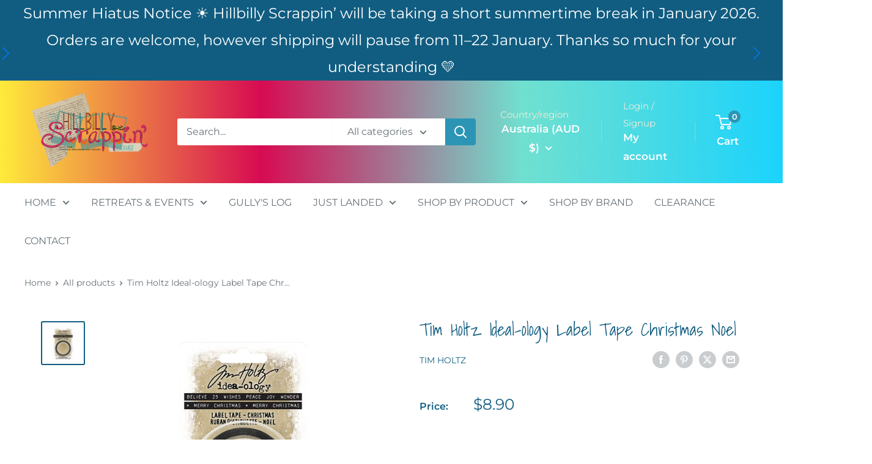

--- FILE ---
content_type: text/html; charset=utf-8
request_url: https://hillbillyscrappin.com.au/products/ideal-ology-label-tape-christmas-noel
body_size: 30161
content:
<!doctype html>

<html class="no-js" lang="en"><div id="shopify-section-custom-announcement-bar" class="shopify-section"><div class="websensepro-announcement-bar swiper-container">
  <div class="websensepro-messages swiper-wrapper"><div class="websensepro-message swiper-slide">Summer Hiatus Notice ☀️
Hillbilly Scrappin’ will be taking a short summertime break in January 2026.
Orders are welcome, however shipping will pause from 11–22 January.
Thanks so much for your understanding 💛</div><div class="websensepro-message swiper-slide">Check out the latest Fresh on the Shelf</div><div class="websensepro-message swiper-slide">Apologies to our USA customers we have to temporarily suspend shipping to USA until further notice</div><div class="websensepro-message swiper-slide">HAVE YOU JOINED OUR FACEBOOK GROUP ~ HILLBILLY SHENANIGANS ~ YET?</div></div>
  <div class="websensepro-swiper-button swiper-button-prev"></div>
  <div class="websensepro-swiper-button swiper-button-next"></div>
</div>
<!-- code by websensepro.com -->
<script src="//cdn.jsdelivr.net/npm/swiper/swiper-bundle.min.js"></script>
<link rel="stylesheet" href="//cdn.jsdelivr.net/npm/swiper/swiper-bundle.min.css" />
<script>
  const swiper = new Swiper('.swiper-container', {
    autoplay: {delay: 5000 },loop: true,
    navigation: {
      nextEl: '.swiper-button-next',
      prevEl: '.swiper-button-prev',
    },
  });
</script>
<style>
  .websensepro-announcement-bar{
    background:#115d81;
    position: relative;
    overflow: hidden;
  }
  .websensepro-announcement-bar .websensepro-message{
    text-align:center;
    color:#ffffff;
    padding:0;
  }
  .websensepro-announcement-bar .swiper-button-next:after, .websensepro-announcement-bar .swiper-container-rtl .swiper-button-prev:after,
  .websensepro-announcement-bar .swiper-button-prev:after, .websensepro-announcement-bar .swiper-container-rtl .swiper-button-next:after{
    font-size: 24px;
    color:#ffffff;
  }.websensepro-swiper-button {
    display: block !important;
    top: 75% !important;
  }



  
</style><style> #shopify-section-custom-announcement-bar .websensepro-message {font-size: 24px;} </style></div><head>
    <meta charset="utf-8">
    <meta name="viewport" content="width=device-width, initial-scale=1.0, height=device-height, minimum-scale=1.0, maximum-scale=1.0">
    <meta name="theme-color" content="#115d81">

    <title>Tim Holtz Ideal-ology Label Tape Christmas Noel</title><link rel="canonical" href="https://hillbillyscrappin.com.au/products/ideal-ology-label-tape-christmas-noel"><link rel="shortcut icon" href="//hillbillyscrappin.com.au/cdn/shop/files/HB_favicon_96x96.png?v=1687501962" type="image/png"><link rel="preload" as="style" href="//hillbillyscrappin.com.au/cdn/shop/t/16/assets/theme.css?v=145096456272456570681719183256">
    <link rel="preload" as="script" href="//hillbillyscrappin.com.au/cdn/shop/t/16/assets/theme.js?v=100826050309035837771719183256">
    <link rel="preconnect" href="https://cdn.shopify.com">
    <link rel="preconnect" href="https://fonts.shopifycdn.com">
    <link rel="dns-prefetch" href="https://productreviews.shopifycdn.com">
    <link rel="dns-prefetch" href="https://ajax.googleapis.com">
    <link rel="dns-prefetch" href="https://maps.googleapis.com">
    <link rel="dns-prefetch" href="https://maps.gstatic.com">

    <meta property="og:type" content="product">
  <meta property="og:title" content="Tim Holtz Ideal-ology  Label Tape Christmas Noel"><meta property="og:image" content="http://hillbillyscrappin.com.au/cdn/shop/products/23d981_5395b1cd154a46b0bea551c6777a225e_mv2.jpg?v=1612679770">
    <meta property="og:image:secure_url" content="https://hillbillyscrappin.com.au/cdn/shop/products/23d981_5395b1cd154a46b0bea551c6777a225e_mv2.jpg?v=1612679770">
    <meta property="og:image:width" content="500">
    <meta property="og:image:height" content="500"><meta property="product:price:amount" content="8.90">
  <meta property="product:price:currency" content="AUD"><meta property="og:url" content="https://hillbillyscrappin.com.au/products/ideal-ology-label-tape-christmas-noel">
<meta property="og:site_name" content="hillbillyscrappin"><meta name="twitter:card" content="summary"><meta name="twitter:title" content="Tim Holtz Ideal-ology  Label Tape Christmas Noel">
  <meta name="twitter:description" content="">
  <meta name="twitter:image" content="https://hillbillyscrappin.com.au/cdn/shop/products/23d981_5395b1cd154a46b0bea551c6777a225e_mv2_600x600_crop_center.jpg?v=1612679770">
    <link rel="preload" href="//hillbillyscrappin.com.au/cdn/fonts/shadows_into_light/shadowsintolight_n4.13f218429ac0076957bf37b06737a1b0bf1ca804.woff2" as="font" type="font/woff2" crossorigin><link rel="preload" href="//hillbillyscrappin.com.au/cdn/fonts/montserrat/montserrat_n4.81949fa0ac9fd2021e16436151e8eaa539321637.woff2" as="font" type="font/woff2" crossorigin><style>
  @font-face {
  font-family: "Shadows Into Light";
  font-weight: 400;
  font-style: normal;
  font-display: swap;
  src: url("//hillbillyscrappin.com.au/cdn/fonts/shadows_into_light/shadowsintolight_n4.13f218429ac0076957bf37b06737a1b0bf1ca804.woff2") format("woff2"),
       url("//hillbillyscrappin.com.au/cdn/fonts/shadows_into_light/shadowsintolight_n4.1b8a37e3c67688e0fe11b3a125486f4a08991555.woff") format("woff");
}

  @font-face {
  font-family: Montserrat;
  font-weight: 400;
  font-style: normal;
  font-display: swap;
  src: url("//hillbillyscrappin.com.au/cdn/fonts/montserrat/montserrat_n4.81949fa0ac9fd2021e16436151e8eaa539321637.woff2") format("woff2"),
       url("//hillbillyscrappin.com.au/cdn/fonts/montserrat/montserrat_n4.a6c632ca7b62da89c3594789ba828388aac693fe.woff") format("woff");
}

@font-face {
  font-family: Montserrat;
  font-weight: 600;
  font-style: normal;
  font-display: swap;
  src: url("//hillbillyscrappin.com.au/cdn/fonts/montserrat/montserrat_n6.1326b3e84230700ef15b3a29fb520639977513e0.woff2") format("woff2"),
       url("//hillbillyscrappin.com.au/cdn/fonts/montserrat/montserrat_n6.652f051080eb14192330daceed8cd53dfdc5ead9.woff") format("woff");
}



  @font-face {
  font-family: Montserrat;
  font-weight: 700;
  font-style: normal;
  font-display: swap;
  src: url("//hillbillyscrappin.com.au/cdn/fonts/montserrat/montserrat_n7.3c434e22befd5c18a6b4afadb1e3d77c128c7939.woff2") format("woff2"),
       url("//hillbillyscrappin.com.au/cdn/fonts/montserrat/montserrat_n7.5d9fa6e2cae713c8fb539a9876489d86207fe957.woff") format("woff");
}

  @font-face {
  font-family: Montserrat;
  font-weight: 400;
  font-style: italic;
  font-display: swap;
  src: url("//hillbillyscrappin.com.au/cdn/fonts/montserrat/montserrat_i4.5a4ea298b4789e064f62a29aafc18d41f09ae59b.woff2") format("woff2"),
       url("//hillbillyscrappin.com.au/cdn/fonts/montserrat/montserrat_i4.072b5869c5e0ed5b9d2021e4c2af132e16681ad2.woff") format("woff");
}

  @font-face {
  font-family: Montserrat;
  font-weight: 700;
  font-style: italic;
  font-display: swap;
  src: url("//hillbillyscrappin.com.au/cdn/fonts/montserrat/montserrat_i7.a0d4a463df4f146567d871890ffb3c80408e7732.woff2") format("woff2"),
       url("//hillbillyscrappin.com.au/cdn/fonts/montserrat/montserrat_i7.f6ec9f2a0681acc6f8152c40921d2a4d2e1a2c78.woff") format("woff");
}


  :root {
    --default-text-font-size : 15px;
    --base-text-font-size    : 16px;
    --heading-font-family    : "Shadows Into Light", cursive;
    --heading-font-weight    : 400;
    --heading-font-style     : normal;
    --text-font-family       : Montserrat, sans-serif;
    --text-font-weight       : 400;
    --text-font-style        : normal;
    --text-font-bolder-weight: 600;
    --text-link-decoration   : underline;

    --text-color               : #677279;
    --text-color-rgb           : 103, 114, 121;
    --heading-color            : #115d81;
    --border-color             : #ffffff;
    --border-color-rgb         : 255, 255, 255;
    --form-border-color        : #f2f2f2;
    --accent-color             : #115d81;
    --accent-color-rgb         : 17, 93, 129;
    --link-color               : #50b0c8;
    --link-color-hover         : #31869b;
    --background               : #ffffff;
    --secondary-background     : #ffffff;
    --secondary-background-rgb : 255, 255, 255;
    --accent-background        : rgba(17, 93, 129, 0.08);

    --input-background: #ffffff;

    --error-color       : #e6794e;
    --error-background  : rgba(230, 121, 78, 0.07);
    --success-color     : #d82967;
    --success-background: rgba(216, 41, 103, 0.11);

    --primary-button-background      : #6bd3ed;
    --primary-button-background-rgb  : 107, 211, 237;
    --primary-button-text-color      : #ffffff;
    --secondary-button-background    : #ffab00;
    --secondary-button-background-rgb: 255, 171, 0;
    --secondary-button-text-color    : #ffffff;

    --header-background      : #115d81;
    --header-text-color      : #ffffff;
    --header-light-text-color: #f0ebd6;
    --header-border-color    : rgba(240, 235, 214, 0.3);
    --header-accent-color    : #2c95b5;

    --footer-background-color:    #f3f5f6;
    --footer-heading-text-color:  #115d81;
    --footer-body-text-color:     #677279;
    --footer-body-text-color-rgb: 103, 114, 121;
    --footer-accent-color:        #ffab00;
    --footer-accent-color-rgb:    255, 171, 0;
    --footer-border:              none;
    
    --flickity-arrow-color: #cccccc;--product-on-sale-accent           : #d82967;
    --product-on-sale-accent-rgb       : 216, 41, 103;
    --product-on-sale-color            : #ffffff;
    --product-in-stock-color           : #115d81;
    --product-low-stock-color          : #e6794e;
    --product-sold-out-color           : #ffab00;
    --product-custom-label-1-background: #df7298;
    --product-custom-label-1-color     : #000000;
    --product-custom-label-2-background: #50b0c8;
    --product-custom-label-2-color     : #ffffff;
    --product-review-star-color        : #ffbd00;

    --mobile-container-gutter : 20px;
    --desktop-container-gutter: 40px;

    /* Shopify related variables */
    --payment-terms-background-color: #ffffff;
  }
</style>

<script>
  // IE11 does not have support for CSS variables, so we have to polyfill them
  if (!(((window || {}).CSS || {}).supports && window.CSS.supports('(--a: 0)'))) {
    const script = document.createElement('script');
    script.type = 'text/javascript';
    script.src = 'https://cdn.jsdelivr.net/npm/css-vars-ponyfill@2';
    script.onload = function() {
      cssVars({});
    };

    document.getElementsByTagName('head')[0].appendChild(script);
  }
</script>


    <script>window.performance && window.performance.mark && window.performance.mark('shopify.content_for_header.start');</script><meta name="google-site-verification" content="1gunB7_7qAd0mtcsJ5Pc_VZLIsiRgD3odLMzvPpoYFU">
<meta name="google-site-verification" content="x1J8zk3eNvg33DmLYFRNolom6TctdclreAcSJwU8TEI">
<meta id="shopify-digital-wallet" name="shopify-digital-wallet" content="/52529430684/digital_wallets/dialog">
<meta name="shopify-checkout-api-token" content="7b2ded34f2fb61a75f9077111fc77047">
<meta id="in-context-paypal-metadata" data-shop-id="52529430684" data-venmo-supported="false" data-environment="production" data-locale="en_US" data-paypal-v4="true" data-currency="AUD">
<link rel="alternate" hreflang="x-default" href="https://hillbillyscrappin.com.au/products/ideal-ology-label-tape-christmas-noel">
<link rel="alternate" hreflang="en" href="https://hillbillyscrappin.com.au/products/ideal-ology-label-tape-christmas-noel">
<link rel="alternate" hreflang="en-US" href="https://hillbillyscrappin.com.au/en-us/products/ideal-ology-label-tape-christmas-noel">
<link rel="alternate" type="application/json+oembed" href="https://hillbillyscrappin.com.au/products/ideal-ology-label-tape-christmas-noel.oembed">
<script async="async" src="/checkouts/internal/preloads.js?locale=en-AU"></script>
<link rel="preconnect" href="https://shop.app" crossorigin="anonymous">
<script async="async" src="https://shop.app/checkouts/internal/preloads.js?locale=en-AU&shop_id=52529430684" crossorigin="anonymous"></script>
<script id="shopify-features" type="application/json">{"accessToken":"7b2ded34f2fb61a75f9077111fc77047","betas":["rich-media-storefront-analytics"],"domain":"hillbillyscrappin.com.au","predictiveSearch":true,"shopId":52529430684,"locale":"en"}</script>
<script>var Shopify = Shopify || {};
Shopify.shop = "hillbillyscrappin.myshopify.com";
Shopify.locale = "en";
Shopify.currency = {"active":"AUD","rate":"1.0"};
Shopify.country = "AU";
Shopify.theme = {"name":"Current theme  June 2024","id":143458697451,"schema_name":"Warehouse","schema_version":"5.1.0","theme_store_id":871,"role":"main"};
Shopify.theme.handle = "null";
Shopify.theme.style = {"id":null,"handle":null};
Shopify.cdnHost = "hillbillyscrappin.com.au/cdn";
Shopify.routes = Shopify.routes || {};
Shopify.routes.root = "/";</script>
<script type="module">!function(o){(o.Shopify=o.Shopify||{}).modules=!0}(window);</script>
<script>!function(o){function n(){var o=[];function n(){o.push(Array.prototype.slice.apply(arguments))}return n.q=o,n}var t=o.Shopify=o.Shopify||{};t.loadFeatures=n(),t.autoloadFeatures=n()}(window);</script>
<script>
  window.ShopifyPay = window.ShopifyPay || {};
  window.ShopifyPay.apiHost = "shop.app\/pay";
  window.ShopifyPay.redirectState = null;
</script>
<script id="shop-js-analytics" type="application/json">{"pageType":"product"}</script>
<script defer="defer" async type="module" src="//hillbillyscrappin.com.au/cdn/shopifycloud/shop-js/modules/v2/client.init-shop-cart-sync_C5BV16lS.en.esm.js"></script>
<script defer="defer" async type="module" src="//hillbillyscrappin.com.au/cdn/shopifycloud/shop-js/modules/v2/chunk.common_CygWptCX.esm.js"></script>
<script type="module">
  await import("//hillbillyscrappin.com.au/cdn/shopifycloud/shop-js/modules/v2/client.init-shop-cart-sync_C5BV16lS.en.esm.js");
await import("//hillbillyscrappin.com.au/cdn/shopifycloud/shop-js/modules/v2/chunk.common_CygWptCX.esm.js");

  window.Shopify.SignInWithShop?.initShopCartSync?.({"fedCMEnabled":true,"windoidEnabled":true});

</script>
<script>
  window.Shopify = window.Shopify || {};
  if (!window.Shopify.featureAssets) window.Shopify.featureAssets = {};
  window.Shopify.featureAssets['shop-js'] = {"shop-cart-sync":["modules/v2/client.shop-cart-sync_ZFArdW7E.en.esm.js","modules/v2/chunk.common_CygWptCX.esm.js"],"init-fed-cm":["modules/v2/client.init-fed-cm_CmiC4vf6.en.esm.js","modules/v2/chunk.common_CygWptCX.esm.js"],"shop-button":["modules/v2/client.shop-button_tlx5R9nI.en.esm.js","modules/v2/chunk.common_CygWptCX.esm.js"],"shop-cash-offers":["modules/v2/client.shop-cash-offers_DOA2yAJr.en.esm.js","modules/v2/chunk.common_CygWptCX.esm.js","modules/v2/chunk.modal_D71HUcav.esm.js"],"init-windoid":["modules/v2/client.init-windoid_sURxWdc1.en.esm.js","modules/v2/chunk.common_CygWptCX.esm.js"],"shop-toast-manager":["modules/v2/client.shop-toast-manager_ClPi3nE9.en.esm.js","modules/v2/chunk.common_CygWptCX.esm.js"],"init-shop-email-lookup-coordinator":["modules/v2/client.init-shop-email-lookup-coordinator_B8hsDcYM.en.esm.js","modules/v2/chunk.common_CygWptCX.esm.js"],"init-shop-cart-sync":["modules/v2/client.init-shop-cart-sync_C5BV16lS.en.esm.js","modules/v2/chunk.common_CygWptCX.esm.js"],"avatar":["modules/v2/client.avatar_BTnouDA3.en.esm.js"],"pay-button":["modules/v2/client.pay-button_FdsNuTd3.en.esm.js","modules/v2/chunk.common_CygWptCX.esm.js"],"init-customer-accounts":["modules/v2/client.init-customer-accounts_DxDtT_ad.en.esm.js","modules/v2/client.shop-login-button_C5VAVYt1.en.esm.js","modules/v2/chunk.common_CygWptCX.esm.js","modules/v2/chunk.modal_D71HUcav.esm.js"],"init-shop-for-new-customer-accounts":["modules/v2/client.init-shop-for-new-customer-accounts_ChsxoAhi.en.esm.js","modules/v2/client.shop-login-button_C5VAVYt1.en.esm.js","modules/v2/chunk.common_CygWptCX.esm.js","modules/v2/chunk.modal_D71HUcav.esm.js"],"shop-login-button":["modules/v2/client.shop-login-button_C5VAVYt1.en.esm.js","modules/v2/chunk.common_CygWptCX.esm.js","modules/v2/chunk.modal_D71HUcav.esm.js"],"init-customer-accounts-sign-up":["modules/v2/client.init-customer-accounts-sign-up_CPSyQ0Tj.en.esm.js","modules/v2/client.shop-login-button_C5VAVYt1.en.esm.js","modules/v2/chunk.common_CygWptCX.esm.js","modules/v2/chunk.modal_D71HUcav.esm.js"],"shop-follow-button":["modules/v2/client.shop-follow-button_Cva4Ekp9.en.esm.js","modules/v2/chunk.common_CygWptCX.esm.js","modules/v2/chunk.modal_D71HUcav.esm.js"],"checkout-modal":["modules/v2/client.checkout-modal_BPM8l0SH.en.esm.js","modules/v2/chunk.common_CygWptCX.esm.js","modules/v2/chunk.modal_D71HUcav.esm.js"],"lead-capture":["modules/v2/client.lead-capture_Bi8yE_yS.en.esm.js","modules/v2/chunk.common_CygWptCX.esm.js","modules/v2/chunk.modal_D71HUcav.esm.js"],"shop-login":["modules/v2/client.shop-login_D6lNrXab.en.esm.js","modules/v2/chunk.common_CygWptCX.esm.js","modules/v2/chunk.modal_D71HUcav.esm.js"],"payment-terms":["modules/v2/client.payment-terms_CZxnsJam.en.esm.js","modules/v2/chunk.common_CygWptCX.esm.js","modules/v2/chunk.modal_D71HUcav.esm.js"]};
</script>
<script>(function() {
  var isLoaded = false;
  function asyncLoad() {
    if (isLoaded) return;
    isLoaded = true;
    var urls = ["https:\/\/cookie.avada.io\/scripttag\/avada-cookies-bar.min.js?shop=hillbillyscrappin.myshopify.com"];
    for (var i = 0; i < urls.length; i++) {
      var s = document.createElement('script');
      s.type = 'text/javascript';
      s.async = true;
      s.src = urls[i];
      var x = document.getElementsByTagName('script')[0];
      x.parentNode.insertBefore(s, x);
    }
  };
  if(window.attachEvent) {
    window.attachEvent('onload', asyncLoad);
  } else {
    window.addEventListener('load', asyncLoad, false);
  }
})();</script>
<script id="__st">var __st={"a":52529430684,"offset":39600,"reqid":"ba74693e-7485-428c-96c2-122a6b58d02a-1768725273","pageurl":"hillbillyscrappin.com.au\/products\/ideal-ology-label-tape-christmas-noel","u":"c0d0c589185c","p":"product","rtyp":"product","rid":6187518820508};</script>
<script>window.ShopifyPaypalV4VisibilityTracking = true;</script>
<script id="captcha-bootstrap">!function(){'use strict';const t='contact',e='account',n='new_comment',o=[[t,t],['blogs',n],['comments',n],[t,'customer']],c=[[e,'customer_login'],[e,'guest_login'],[e,'recover_customer_password'],[e,'create_customer']],r=t=>t.map((([t,e])=>`form[action*='/${t}']:not([data-nocaptcha='true']) input[name='form_type'][value='${e}']`)).join(','),a=t=>()=>t?[...document.querySelectorAll(t)].map((t=>t.form)):[];function s(){const t=[...o],e=r(t);return a(e)}const i='password',u='form_key',d=['recaptcha-v3-token','g-recaptcha-response','h-captcha-response',i],f=()=>{try{return window.sessionStorage}catch{return}},m='__shopify_v',_=t=>t.elements[u];function p(t,e,n=!1){try{const o=window.sessionStorage,c=JSON.parse(o.getItem(e)),{data:r}=function(t){const{data:e,action:n}=t;return t[m]||n?{data:e,action:n}:{data:t,action:n}}(c);for(const[e,n]of Object.entries(r))t.elements[e]&&(t.elements[e].value=n);n&&o.removeItem(e)}catch(o){console.error('form repopulation failed',{error:o})}}const l='form_type',E='cptcha';function T(t){t.dataset[E]=!0}const w=window,h=w.document,L='Shopify',v='ce_forms',y='captcha';let A=!1;((t,e)=>{const n=(g='f06e6c50-85a8-45c8-87d0-21a2b65856fe',I='https://cdn.shopify.com/shopifycloud/storefront-forms-hcaptcha/ce_storefront_forms_captcha_hcaptcha.v1.5.2.iife.js',D={infoText:'Protected by hCaptcha',privacyText:'Privacy',termsText:'Terms'},(t,e,n)=>{const o=w[L][v],c=o.bindForm;if(c)return c(t,g,e,D).then(n);var r;o.q.push([[t,g,e,D],n]),r=I,A||(h.body.append(Object.assign(h.createElement('script'),{id:'captcha-provider',async:!0,src:r})),A=!0)});var g,I,D;w[L]=w[L]||{},w[L][v]=w[L][v]||{},w[L][v].q=[],w[L][y]=w[L][y]||{},w[L][y].protect=function(t,e){n(t,void 0,e),T(t)},Object.freeze(w[L][y]),function(t,e,n,w,h,L){const[v,y,A,g]=function(t,e,n){const i=e?o:[],u=t?c:[],d=[...i,...u],f=r(d),m=r(i),_=r(d.filter((([t,e])=>n.includes(e))));return[a(f),a(m),a(_),s()]}(w,h,L),I=t=>{const e=t.target;return e instanceof HTMLFormElement?e:e&&e.form},D=t=>v().includes(t);t.addEventListener('submit',(t=>{const e=I(t);if(!e)return;const n=D(e)&&!e.dataset.hcaptchaBound&&!e.dataset.recaptchaBound,o=_(e),c=g().includes(e)&&(!o||!o.value);(n||c)&&t.preventDefault(),c&&!n&&(function(t){try{if(!f())return;!function(t){const e=f();if(!e)return;const n=_(t);if(!n)return;const o=n.value;o&&e.removeItem(o)}(t);const e=Array.from(Array(32),(()=>Math.random().toString(36)[2])).join('');!function(t,e){_(t)||t.append(Object.assign(document.createElement('input'),{type:'hidden',name:u})),t.elements[u].value=e}(t,e),function(t,e){const n=f();if(!n)return;const o=[...t.querySelectorAll(`input[type='${i}']`)].map((({name:t})=>t)),c=[...d,...o],r={};for(const[a,s]of new FormData(t).entries())c.includes(a)||(r[a]=s);n.setItem(e,JSON.stringify({[m]:1,action:t.action,data:r}))}(t,e)}catch(e){console.error('failed to persist form',e)}}(e),e.submit())}));const S=(t,e)=>{t&&!t.dataset[E]&&(n(t,e.some((e=>e===t))),T(t))};for(const o of['focusin','change'])t.addEventListener(o,(t=>{const e=I(t);D(e)&&S(e,y())}));const B=e.get('form_key'),M=e.get(l),P=B&&M;t.addEventListener('DOMContentLoaded',(()=>{const t=y();if(P)for(const e of t)e.elements[l].value===M&&p(e,B);[...new Set([...A(),...v().filter((t=>'true'===t.dataset.shopifyCaptcha))])].forEach((e=>S(e,t)))}))}(h,new URLSearchParams(w.location.search),n,t,e,['guest_login'])})(!0,!0)}();</script>
<script integrity="sha256-4kQ18oKyAcykRKYeNunJcIwy7WH5gtpwJnB7kiuLZ1E=" data-source-attribution="shopify.loadfeatures" defer="defer" src="//hillbillyscrappin.com.au/cdn/shopifycloud/storefront/assets/storefront/load_feature-a0a9edcb.js" crossorigin="anonymous"></script>
<script crossorigin="anonymous" defer="defer" src="//hillbillyscrappin.com.au/cdn/shopifycloud/storefront/assets/shopify_pay/storefront-65b4c6d7.js?v=20250812"></script>
<script data-source-attribution="shopify.dynamic_checkout.dynamic.init">var Shopify=Shopify||{};Shopify.PaymentButton=Shopify.PaymentButton||{isStorefrontPortableWallets:!0,init:function(){window.Shopify.PaymentButton.init=function(){};var t=document.createElement("script");t.src="https://hillbillyscrappin.com.au/cdn/shopifycloud/portable-wallets/latest/portable-wallets.en.js",t.type="module",document.head.appendChild(t)}};
</script>
<script data-source-attribution="shopify.dynamic_checkout.buyer_consent">
  function portableWalletsHideBuyerConsent(e){var t=document.getElementById("shopify-buyer-consent"),n=document.getElementById("shopify-subscription-policy-button");t&&n&&(t.classList.add("hidden"),t.setAttribute("aria-hidden","true"),n.removeEventListener("click",e))}function portableWalletsShowBuyerConsent(e){var t=document.getElementById("shopify-buyer-consent"),n=document.getElementById("shopify-subscription-policy-button");t&&n&&(t.classList.remove("hidden"),t.removeAttribute("aria-hidden"),n.addEventListener("click",e))}window.Shopify?.PaymentButton&&(window.Shopify.PaymentButton.hideBuyerConsent=portableWalletsHideBuyerConsent,window.Shopify.PaymentButton.showBuyerConsent=portableWalletsShowBuyerConsent);
</script>
<script>
  function portableWalletsCleanup(e){e&&e.src&&console.error("Failed to load portable wallets script "+e.src);var t=document.querySelectorAll("shopify-accelerated-checkout .shopify-payment-button__skeleton, shopify-accelerated-checkout-cart .wallet-cart-button__skeleton"),e=document.getElementById("shopify-buyer-consent");for(let e=0;e<t.length;e++)t[e].remove();e&&e.remove()}function portableWalletsNotLoadedAsModule(e){e instanceof ErrorEvent&&"string"==typeof e.message&&e.message.includes("import.meta")&&"string"==typeof e.filename&&e.filename.includes("portable-wallets")&&(window.removeEventListener("error",portableWalletsNotLoadedAsModule),window.Shopify.PaymentButton.failedToLoad=e,"loading"===document.readyState?document.addEventListener("DOMContentLoaded",window.Shopify.PaymentButton.init):window.Shopify.PaymentButton.init())}window.addEventListener("error",portableWalletsNotLoadedAsModule);
</script>

<script type="module" src="https://hillbillyscrappin.com.au/cdn/shopifycloud/portable-wallets/latest/portable-wallets.en.js" onError="portableWalletsCleanup(this)" crossorigin="anonymous"></script>
<script nomodule>
  document.addEventListener("DOMContentLoaded", portableWalletsCleanup);
</script>

<script id='scb4127' type='text/javascript' async='' src='https://hillbillyscrappin.com.au/cdn/shopifycloud/privacy-banner/storefront-banner.js'></script><link id="shopify-accelerated-checkout-styles" rel="stylesheet" media="screen" href="https://hillbillyscrappin.com.au/cdn/shopifycloud/portable-wallets/latest/accelerated-checkout-backwards-compat.css" crossorigin="anonymous">
<style id="shopify-accelerated-checkout-cart">
        #shopify-buyer-consent {
  margin-top: 1em;
  display: inline-block;
  width: 100%;
}

#shopify-buyer-consent.hidden {
  display: none;
}

#shopify-subscription-policy-button {
  background: none;
  border: none;
  padding: 0;
  text-decoration: underline;
  font-size: inherit;
  cursor: pointer;
}

#shopify-subscription-policy-button::before {
  box-shadow: none;
}

      </style>

<script>window.performance && window.performance.mark && window.performance.mark('shopify.content_for_header.end');</script>

    <link rel="stylesheet" href="//hillbillyscrappin.com.au/cdn/shop/t/16/assets/theme.css?v=145096456272456570681719183256">

    
  <script type="application/ld+json">
  {
    "@context": "https://schema.org",
    "@type": "Product",
    "productID": 6187518820508,
    "offers": [{
          "@type": "Offer",
          "name": "Default Title",
          "availability":"https://schema.org/OutOfStock",
          "price": 8.9,
          "priceCurrency": "AUD",
          "priceValidUntil": "2026-01-28","sku": "TH94102",
            "gtin12": "040861941029",
          "url": "/products/ideal-ology-label-tape-christmas-noel?variant=37721971622044"
        }
],"brand": {
      "@type": "Brand",
      "name": "Tim Holtz"
    },
    "name": "Tim Holtz Ideal-ology  Label Tape Christmas Noel",
    "description": "",
    "category": "Embellishments",
    "url": "/products/ideal-ology-label-tape-christmas-noel",
    "sku": "TH94102",
    "image": {
      "@type": "ImageObject",
      "url": "https://hillbillyscrappin.com.au/cdn/shop/products/23d981_5395b1cd154a46b0bea551c6777a225e_mv2.jpg?v=1612679770&width=1024",
      "image": "https://hillbillyscrappin.com.au/cdn/shop/products/23d981_5395b1cd154a46b0bea551c6777a225e_mv2.jpg?v=1612679770&width=1024",
      "name": "",
      "width": "1024",
      "height": "1024"
    }
  }
  </script>



  <script type="application/ld+json">
  {
    "@context": "https://schema.org",
    "@type": "BreadcrumbList",
  "itemListElement": [{
      "@type": "ListItem",
      "position": 1,
      "name": "Home",
      "item": "https://hillbillyscrappin.com.au"
    },{
          "@type": "ListItem",
          "position": 2,
          "name": "Tim Holtz Ideal-ology  Label Tape Christmas Noel",
          "item": "https://hillbillyscrappin.com.au/products/ideal-ology-label-tape-christmas-noel"
        }]
  }
  </script>



    <script>
      // This allows to expose several variables to the global scope, to be used in scripts
      window.theme = {
        pageType: "product",
        cartCount: 0,
        moneyFormat: "${{amount}}",
        moneyWithCurrencyFormat: "${{amount}} AUD",
        currencyCodeEnabled: false,
        showDiscount: true,
        discountMode: "saving",
        cartType: "page"
      };

      window.routes = {
        rootUrl: "\/",
        rootUrlWithoutSlash: '',
        cartUrl: "\/cart",
        cartAddUrl: "\/cart\/add",
        cartChangeUrl: "\/cart\/change",
        searchUrl: "\/search",
        productRecommendationsUrl: "\/recommendations\/products"
      };

      window.languages = {
        productRegularPrice: "Regular price",
        productSalePrice: "Sale price",
        collectionOnSaleLabel: "Save {{savings}}",
        productFormUnavailable: "Unavailable",
        productFormAddToCart: "Add to cart",
        productFormPreOrder: "Pre-order",
        productFormSoldOut: "Sold out",
        productAdded: "Product has been added to your cart",
        productAddedShort: "Added!",
        shippingEstimatorNoResults: "No shipping could be found for your address.",
        shippingEstimatorOneResult: "There is one shipping rate for your address:",
        shippingEstimatorMultipleResults: "There are {{count}} shipping rates for your address:",
        shippingEstimatorErrors: "There are some errors:"
      };

      document.documentElement.className = document.documentElement.className.replace('no-js', 'js');
    </script><script src="//hillbillyscrappin.com.au/cdn/shop/t/16/assets/theme.js?v=100826050309035837771719183256" defer></script>
    <script src="//hillbillyscrappin.com.au/cdn/shop/t/16/assets/custom.js?v=102476495355921946141719183256" defer></script><script>
        (function () {
          window.onpageshow = function() {
            // We force re-freshing the cart content onpageshow, as most browsers will serve a cache copy when hitting the
            // back button, which cause staled data
            document.documentElement.dispatchEvent(new CustomEvent('cart:refresh', {
              bubbles: true,
              detail: {scrollToTop: false}
            }));
          };
        })();
      </script><link href="https://monorail-edge.shopifysvc.com" rel="dns-prefetch">
<script>(function(){if ("sendBeacon" in navigator && "performance" in window) {try {var session_token_from_headers = performance.getEntriesByType('navigation')[0].serverTiming.find(x => x.name == '_s').description;} catch {var session_token_from_headers = undefined;}var session_cookie_matches = document.cookie.match(/_shopify_s=([^;]*)/);var session_token_from_cookie = session_cookie_matches && session_cookie_matches.length === 2 ? session_cookie_matches[1] : "";var session_token = session_token_from_headers || session_token_from_cookie || "";function handle_abandonment_event(e) {var entries = performance.getEntries().filter(function(entry) {return /monorail-edge.shopifysvc.com/.test(entry.name);});if (!window.abandonment_tracked && entries.length === 0) {window.abandonment_tracked = true;var currentMs = Date.now();var navigation_start = performance.timing.navigationStart;var payload = {shop_id: 52529430684,url: window.location.href,navigation_start,duration: currentMs - navigation_start,session_token,page_type: "product"};window.navigator.sendBeacon("https://monorail-edge.shopifysvc.com/v1/produce", JSON.stringify({schema_id: "online_store_buyer_site_abandonment/1.1",payload: payload,metadata: {event_created_at_ms: currentMs,event_sent_at_ms: currentMs}}));}}window.addEventListener('pagehide', handle_abandonment_event);}}());</script>
<script id="web-pixels-manager-setup">(function e(e,d,r,n,o){if(void 0===o&&(o={}),!Boolean(null===(a=null===(i=window.Shopify)||void 0===i?void 0:i.analytics)||void 0===a?void 0:a.replayQueue)){var i,a;window.Shopify=window.Shopify||{};var t=window.Shopify;t.analytics=t.analytics||{};var s=t.analytics;s.replayQueue=[],s.publish=function(e,d,r){return s.replayQueue.push([e,d,r]),!0};try{self.performance.mark("wpm:start")}catch(e){}var l=function(){var e={modern:/Edge?\/(1{2}[4-9]|1[2-9]\d|[2-9]\d{2}|\d{4,})\.\d+(\.\d+|)|Firefox\/(1{2}[4-9]|1[2-9]\d|[2-9]\d{2}|\d{4,})\.\d+(\.\d+|)|Chrom(ium|e)\/(9{2}|\d{3,})\.\d+(\.\d+|)|(Maci|X1{2}).+ Version\/(15\.\d+|(1[6-9]|[2-9]\d|\d{3,})\.\d+)([,.]\d+|)( \(\w+\)|)( Mobile\/\w+|) Safari\/|Chrome.+OPR\/(9{2}|\d{3,})\.\d+\.\d+|(CPU[ +]OS|iPhone[ +]OS|CPU[ +]iPhone|CPU IPhone OS|CPU iPad OS)[ +]+(15[._]\d+|(1[6-9]|[2-9]\d|\d{3,})[._]\d+)([._]\d+|)|Android:?[ /-](13[3-9]|1[4-9]\d|[2-9]\d{2}|\d{4,})(\.\d+|)(\.\d+|)|Android.+Firefox\/(13[5-9]|1[4-9]\d|[2-9]\d{2}|\d{4,})\.\d+(\.\d+|)|Android.+Chrom(ium|e)\/(13[3-9]|1[4-9]\d|[2-9]\d{2}|\d{4,})\.\d+(\.\d+|)|SamsungBrowser\/([2-9]\d|\d{3,})\.\d+/,legacy:/Edge?\/(1[6-9]|[2-9]\d|\d{3,})\.\d+(\.\d+|)|Firefox\/(5[4-9]|[6-9]\d|\d{3,})\.\d+(\.\d+|)|Chrom(ium|e)\/(5[1-9]|[6-9]\d|\d{3,})\.\d+(\.\d+|)([\d.]+$|.*Safari\/(?![\d.]+ Edge\/[\d.]+$))|(Maci|X1{2}).+ Version\/(10\.\d+|(1[1-9]|[2-9]\d|\d{3,})\.\d+)([,.]\d+|)( \(\w+\)|)( Mobile\/\w+|) Safari\/|Chrome.+OPR\/(3[89]|[4-9]\d|\d{3,})\.\d+\.\d+|(CPU[ +]OS|iPhone[ +]OS|CPU[ +]iPhone|CPU IPhone OS|CPU iPad OS)[ +]+(10[._]\d+|(1[1-9]|[2-9]\d|\d{3,})[._]\d+)([._]\d+|)|Android:?[ /-](13[3-9]|1[4-9]\d|[2-9]\d{2}|\d{4,})(\.\d+|)(\.\d+|)|Mobile Safari.+OPR\/([89]\d|\d{3,})\.\d+\.\d+|Android.+Firefox\/(13[5-9]|1[4-9]\d|[2-9]\d{2}|\d{4,})\.\d+(\.\d+|)|Android.+Chrom(ium|e)\/(13[3-9]|1[4-9]\d|[2-9]\d{2}|\d{4,})\.\d+(\.\d+|)|Android.+(UC? ?Browser|UCWEB|U3)[ /]?(15\.([5-9]|\d{2,})|(1[6-9]|[2-9]\d|\d{3,})\.\d+)\.\d+|SamsungBrowser\/(5\.\d+|([6-9]|\d{2,})\.\d+)|Android.+MQ{2}Browser\/(14(\.(9|\d{2,})|)|(1[5-9]|[2-9]\d|\d{3,})(\.\d+|))(\.\d+|)|K[Aa][Ii]OS\/(3\.\d+|([4-9]|\d{2,})\.\d+)(\.\d+|)/},d=e.modern,r=e.legacy,n=navigator.userAgent;return n.match(d)?"modern":n.match(r)?"legacy":"unknown"}(),u="modern"===l?"modern":"legacy",c=(null!=n?n:{modern:"",legacy:""})[u],f=function(e){return[e.baseUrl,"/wpm","/b",e.hashVersion,"modern"===e.buildTarget?"m":"l",".js"].join("")}({baseUrl:d,hashVersion:r,buildTarget:u}),m=function(e){var d=e.version,r=e.bundleTarget,n=e.surface,o=e.pageUrl,i=e.monorailEndpoint;return{emit:function(e){var a=e.status,t=e.errorMsg,s=(new Date).getTime(),l=JSON.stringify({metadata:{event_sent_at_ms:s},events:[{schema_id:"web_pixels_manager_load/3.1",payload:{version:d,bundle_target:r,page_url:o,status:a,surface:n,error_msg:t},metadata:{event_created_at_ms:s}}]});if(!i)return console&&console.warn&&console.warn("[Web Pixels Manager] No Monorail endpoint provided, skipping logging."),!1;try{return self.navigator.sendBeacon.bind(self.navigator)(i,l)}catch(e){}var u=new XMLHttpRequest;try{return u.open("POST",i,!0),u.setRequestHeader("Content-Type","text/plain"),u.send(l),!0}catch(e){return console&&console.warn&&console.warn("[Web Pixels Manager] Got an unhandled error while logging to Monorail."),!1}}}}({version:r,bundleTarget:l,surface:e.surface,pageUrl:self.location.href,monorailEndpoint:e.monorailEndpoint});try{o.browserTarget=l,function(e){var d=e.src,r=e.async,n=void 0===r||r,o=e.onload,i=e.onerror,a=e.sri,t=e.scriptDataAttributes,s=void 0===t?{}:t,l=document.createElement("script"),u=document.querySelector("head"),c=document.querySelector("body");if(l.async=n,l.src=d,a&&(l.integrity=a,l.crossOrigin="anonymous"),s)for(var f in s)if(Object.prototype.hasOwnProperty.call(s,f))try{l.dataset[f]=s[f]}catch(e){}if(o&&l.addEventListener("load",o),i&&l.addEventListener("error",i),u)u.appendChild(l);else{if(!c)throw new Error("Did not find a head or body element to append the script");c.appendChild(l)}}({src:f,async:!0,onload:function(){if(!function(){var e,d;return Boolean(null===(d=null===(e=window.Shopify)||void 0===e?void 0:e.analytics)||void 0===d?void 0:d.initialized)}()){var d=window.webPixelsManager.init(e)||void 0;if(d){var r=window.Shopify.analytics;r.replayQueue.forEach((function(e){var r=e[0],n=e[1],o=e[2];d.publishCustomEvent(r,n,o)})),r.replayQueue=[],r.publish=d.publishCustomEvent,r.visitor=d.visitor,r.initialized=!0}}},onerror:function(){return m.emit({status:"failed",errorMsg:"".concat(f," has failed to load")})},sri:function(e){var d=/^sha384-[A-Za-z0-9+/=]+$/;return"string"==typeof e&&d.test(e)}(c)?c:"",scriptDataAttributes:o}),m.emit({status:"loading"})}catch(e){m.emit({status:"failed",errorMsg:(null==e?void 0:e.message)||"Unknown error"})}}})({shopId: 52529430684,storefrontBaseUrl: "https://hillbillyscrappin.com.au",extensionsBaseUrl: "https://extensions.shopifycdn.com/cdn/shopifycloud/web-pixels-manager",monorailEndpoint: "https://monorail-edge.shopifysvc.com/unstable/produce_batch",surface: "storefront-renderer",enabledBetaFlags: ["2dca8a86"],webPixelsConfigList: [{"id":"1368981739","configuration":"{\"storeIdentity\":\"hillbillyscrappin.myshopify.com\",\"baseURL\":\"https:\\\/\\\/api.printful.com\\\/shopify-pixels\"}","eventPayloadVersion":"v1","runtimeContext":"STRICT","scriptVersion":"74f275712857ab41bea9d998dcb2f9da","type":"APP","apiClientId":156624,"privacyPurposes":["ANALYTICS","MARKETING","SALE_OF_DATA"],"dataSharingAdjustments":{"protectedCustomerApprovalScopes":["read_customer_address","read_customer_email","read_customer_name","read_customer_personal_data","read_customer_phone"]}},{"id":"512164075","configuration":"{\"config\":\"{\\\"pixel_id\\\":\\\"G-343TVZXNGW\\\",\\\"target_country\\\":\\\"AU\\\",\\\"gtag_events\\\":[{\\\"type\\\":\\\"begin_checkout\\\",\\\"action_label\\\":\\\"G-343TVZXNGW\\\"},{\\\"type\\\":\\\"search\\\",\\\"action_label\\\":\\\"G-343TVZXNGW\\\"},{\\\"type\\\":\\\"view_item\\\",\\\"action_label\\\":[\\\"G-343TVZXNGW\\\",\\\"MC-CYYFRPYTLS\\\"]},{\\\"type\\\":\\\"purchase\\\",\\\"action_label\\\":[\\\"G-343TVZXNGW\\\",\\\"MC-CYYFRPYTLS\\\"]},{\\\"type\\\":\\\"page_view\\\",\\\"action_label\\\":[\\\"G-343TVZXNGW\\\",\\\"MC-CYYFRPYTLS\\\"]},{\\\"type\\\":\\\"add_payment_info\\\",\\\"action_label\\\":\\\"G-343TVZXNGW\\\"},{\\\"type\\\":\\\"add_to_cart\\\",\\\"action_label\\\":\\\"G-343TVZXNGW\\\"}],\\\"enable_monitoring_mode\\\":false}\"}","eventPayloadVersion":"v1","runtimeContext":"OPEN","scriptVersion":"b2a88bafab3e21179ed38636efcd8a93","type":"APP","apiClientId":1780363,"privacyPurposes":[],"dataSharingAdjustments":{"protectedCustomerApprovalScopes":["read_customer_address","read_customer_email","read_customer_name","read_customer_personal_data","read_customer_phone"]}},{"id":"210010347","configuration":"{\"pixel_id\":\"1013773028822145\",\"pixel_type\":\"facebook_pixel\",\"metaapp_system_user_token\":\"-\"}","eventPayloadVersion":"v1","runtimeContext":"OPEN","scriptVersion":"ca16bc87fe92b6042fbaa3acc2fbdaa6","type":"APP","apiClientId":2329312,"privacyPurposes":["ANALYTICS","MARKETING","SALE_OF_DATA"],"dataSharingAdjustments":{"protectedCustomerApprovalScopes":["read_customer_address","read_customer_email","read_customer_name","read_customer_personal_data","read_customer_phone"]}},{"id":"70779115","eventPayloadVersion":"v1","runtimeContext":"LAX","scriptVersion":"1","type":"CUSTOM","privacyPurposes":["ANALYTICS"],"name":"Google Analytics tag (migrated)"},{"id":"shopify-app-pixel","configuration":"{}","eventPayloadVersion":"v1","runtimeContext":"STRICT","scriptVersion":"0450","apiClientId":"shopify-pixel","type":"APP","privacyPurposes":["ANALYTICS","MARKETING"]},{"id":"shopify-custom-pixel","eventPayloadVersion":"v1","runtimeContext":"LAX","scriptVersion":"0450","apiClientId":"shopify-pixel","type":"CUSTOM","privacyPurposes":["ANALYTICS","MARKETING"]}],isMerchantRequest: false,initData: {"shop":{"name":"hillbillyscrappin","paymentSettings":{"currencyCode":"AUD"},"myshopifyDomain":"hillbillyscrappin.myshopify.com","countryCode":"AU","storefrontUrl":"https:\/\/hillbillyscrappin.com.au"},"customer":null,"cart":null,"checkout":null,"productVariants":[{"price":{"amount":8.9,"currencyCode":"AUD"},"product":{"title":"Tim Holtz Ideal-ology  Label Tape Christmas Noel","vendor":"Tim Holtz","id":"6187518820508","untranslatedTitle":"Tim Holtz Ideal-ology  Label Tape Christmas Noel","url":"\/products\/ideal-ology-label-tape-christmas-noel","type":"Embellishments"},"id":"37721971622044","image":{"src":"\/\/hillbillyscrappin.com.au\/cdn\/shop\/products\/23d981_5395b1cd154a46b0bea551c6777a225e_mv2.jpg?v=1612679770"},"sku":"TH94102","title":"Default Title","untranslatedTitle":"Default Title"}],"purchasingCompany":null},},"https://hillbillyscrappin.com.au/cdn","fcfee988w5aeb613cpc8e4bc33m6693e112",{"modern":"","legacy":""},{"shopId":"52529430684","storefrontBaseUrl":"https:\/\/hillbillyscrappin.com.au","extensionBaseUrl":"https:\/\/extensions.shopifycdn.com\/cdn\/shopifycloud\/web-pixels-manager","surface":"storefront-renderer","enabledBetaFlags":"[\"2dca8a86\"]","isMerchantRequest":"false","hashVersion":"fcfee988w5aeb613cpc8e4bc33m6693e112","publish":"custom","events":"[[\"page_viewed\",{}],[\"product_viewed\",{\"productVariant\":{\"price\":{\"amount\":8.9,\"currencyCode\":\"AUD\"},\"product\":{\"title\":\"Tim Holtz Ideal-ology  Label Tape Christmas Noel\",\"vendor\":\"Tim Holtz\",\"id\":\"6187518820508\",\"untranslatedTitle\":\"Tim Holtz Ideal-ology  Label Tape Christmas Noel\",\"url\":\"\/products\/ideal-ology-label-tape-christmas-noel\",\"type\":\"Embellishments\"},\"id\":\"37721971622044\",\"image\":{\"src\":\"\/\/hillbillyscrappin.com.au\/cdn\/shop\/products\/23d981_5395b1cd154a46b0bea551c6777a225e_mv2.jpg?v=1612679770\"},\"sku\":\"TH94102\",\"title\":\"Default Title\",\"untranslatedTitle\":\"Default Title\"}}]]"});</script><script>
  window.ShopifyAnalytics = window.ShopifyAnalytics || {};
  window.ShopifyAnalytics.meta = window.ShopifyAnalytics.meta || {};
  window.ShopifyAnalytics.meta.currency = 'AUD';
  var meta = {"product":{"id":6187518820508,"gid":"gid:\/\/shopify\/Product\/6187518820508","vendor":"Tim Holtz","type":"Embellishments","handle":"ideal-ology-label-tape-christmas-noel","variants":[{"id":37721971622044,"price":890,"name":"Tim Holtz Ideal-ology  Label Tape Christmas Noel","public_title":null,"sku":"TH94102"}],"remote":false},"page":{"pageType":"product","resourceType":"product","resourceId":6187518820508,"requestId":"ba74693e-7485-428c-96c2-122a6b58d02a-1768725273"}};
  for (var attr in meta) {
    window.ShopifyAnalytics.meta[attr] = meta[attr];
  }
</script>
<script class="analytics">
  (function () {
    var customDocumentWrite = function(content) {
      var jquery = null;

      if (window.jQuery) {
        jquery = window.jQuery;
      } else if (window.Checkout && window.Checkout.$) {
        jquery = window.Checkout.$;
      }

      if (jquery) {
        jquery('body').append(content);
      }
    };

    var hasLoggedConversion = function(token) {
      if (token) {
        return document.cookie.indexOf('loggedConversion=' + token) !== -1;
      }
      return false;
    }

    var setCookieIfConversion = function(token) {
      if (token) {
        var twoMonthsFromNow = new Date(Date.now());
        twoMonthsFromNow.setMonth(twoMonthsFromNow.getMonth() + 2);

        document.cookie = 'loggedConversion=' + token + '; expires=' + twoMonthsFromNow;
      }
    }

    var trekkie = window.ShopifyAnalytics.lib = window.trekkie = window.trekkie || [];
    if (trekkie.integrations) {
      return;
    }
    trekkie.methods = [
      'identify',
      'page',
      'ready',
      'track',
      'trackForm',
      'trackLink'
    ];
    trekkie.factory = function(method) {
      return function() {
        var args = Array.prototype.slice.call(arguments);
        args.unshift(method);
        trekkie.push(args);
        return trekkie;
      };
    };
    for (var i = 0; i < trekkie.methods.length; i++) {
      var key = trekkie.methods[i];
      trekkie[key] = trekkie.factory(key);
    }
    trekkie.load = function(config) {
      trekkie.config = config || {};
      trekkie.config.initialDocumentCookie = document.cookie;
      var first = document.getElementsByTagName('script')[0];
      var script = document.createElement('script');
      script.type = 'text/javascript';
      script.onerror = function(e) {
        var scriptFallback = document.createElement('script');
        scriptFallback.type = 'text/javascript';
        scriptFallback.onerror = function(error) {
                var Monorail = {
      produce: function produce(monorailDomain, schemaId, payload) {
        var currentMs = new Date().getTime();
        var event = {
          schema_id: schemaId,
          payload: payload,
          metadata: {
            event_created_at_ms: currentMs,
            event_sent_at_ms: currentMs
          }
        };
        return Monorail.sendRequest("https://" + monorailDomain + "/v1/produce", JSON.stringify(event));
      },
      sendRequest: function sendRequest(endpointUrl, payload) {
        // Try the sendBeacon API
        if (window && window.navigator && typeof window.navigator.sendBeacon === 'function' && typeof window.Blob === 'function' && !Monorail.isIos12()) {
          var blobData = new window.Blob([payload], {
            type: 'text/plain'
          });

          if (window.navigator.sendBeacon(endpointUrl, blobData)) {
            return true;
          } // sendBeacon was not successful

        } // XHR beacon

        var xhr = new XMLHttpRequest();

        try {
          xhr.open('POST', endpointUrl);
          xhr.setRequestHeader('Content-Type', 'text/plain');
          xhr.send(payload);
        } catch (e) {
          console.log(e);
        }

        return false;
      },
      isIos12: function isIos12() {
        return window.navigator.userAgent.lastIndexOf('iPhone; CPU iPhone OS 12_') !== -1 || window.navigator.userAgent.lastIndexOf('iPad; CPU OS 12_') !== -1;
      }
    };
    Monorail.produce('monorail-edge.shopifysvc.com',
      'trekkie_storefront_load_errors/1.1',
      {shop_id: 52529430684,
      theme_id: 143458697451,
      app_name: "storefront",
      context_url: window.location.href,
      source_url: "//hillbillyscrappin.com.au/cdn/s/trekkie.storefront.cd680fe47e6c39ca5d5df5f0a32d569bc48c0f27.min.js"});

        };
        scriptFallback.async = true;
        scriptFallback.src = '//hillbillyscrappin.com.au/cdn/s/trekkie.storefront.cd680fe47e6c39ca5d5df5f0a32d569bc48c0f27.min.js';
        first.parentNode.insertBefore(scriptFallback, first);
      };
      script.async = true;
      script.src = '//hillbillyscrappin.com.au/cdn/s/trekkie.storefront.cd680fe47e6c39ca5d5df5f0a32d569bc48c0f27.min.js';
      first.parentNode.insertBefore(script, first);
    };
    trekkie.load(
      {"Trekkie":{"appName":"storefront","development":false,"defaultAttributes":{"shopId":52529430684,"isMerchantRequest":null,"themeId":143458697451,"themeCityHash":"13929642357192782990","contentLanguage":"en","currency":"AUD","eventMetadataId":"f9810d14-6ab2-49ed-9f58-7428d7a05f0b"},"isServerSideCookieWritingEnabled":true,"monorailRegion":"shop_domain","enabledBetaFlags":["65f19447"]},"Session Attribution":{},"S2S":{"facebookCapiEnabled":true,"source":"trekkie-storefront-renderer","apiClientId":580111}}
    );

    var loaded = false;
    trekkie.ready(function() {
      if (loaded) return;
      loaded = true;

      window.ShopifyAnalytics.lib = window.trekkie;

      var originalDocumentWrite = document.write;
      document.write = customDocumentWrite;
      try { window.ShopifyAnalytics.merchantGoogleAnalytics.call(this); } catch(error) {};
      document.write = originalDocumentWrite;

      window.ShopifyAnalytics.lib.page(null,{"pageType":"product","resourceType":"product","resourceId":6187518820508,"requestId":"ba74693e-7485-428c-96c2-122a6b58d02a-1768725273","shopifyEmitted":true});

      var match = window.location.pathname.match(/checkouts\/(.+)\/(thank_you|post_purchase)/)
      var token = match? match[1]: undefined;
      if (!hasLoggedConversion(token)) {
        setCookieIfConversion(token);
        window.ShopifyAnalytics.lib.track("Viewed Product",{"currency":"AUD","variantId":37721971622044,"productId":6187518820508,"productGid":"gid:\/\/shopify\/Product\/6187518820508","name":"Tim Holtz Ideal-ology  Label Tape Christmas Noel","price":"8.90","sku":"TH94102","brand":"Tim Holtz","variant":null,"category":"Embellishments","nonInteraction":true,"remote":false},undefined,undefined,{"shopifyEmitted":true});
      window.ShopifyAnalytics.lib.track("monorail:\/\/trekkie_storefront_viewed_product\/1.1",{"currency":"AUD","variantId":37721971622044,"productId":6187518820508,"productGid":"gid:\/\/shopify\/Product\/6187518820508","name":"Tim Holtz Ideal-ology  Label Tape Christmas Noel","price":"8.90","sku":"TH94102","brand":"Tim Holtz","variant":null,"category":"Embellishments","nonInteraction":true,"remote":false,"referer":"https:\/\/hillbillyscrappin.com.au\/products\/ideal-ology-label-tape-christmas-noel"});
      }
    });


        var eventsListenerScript = document.createElement('script');
        eventsListenerScript.async = true;
        eventsListenerScript.src = "//hillbillyscrappin.com.au/cdn/shopifycloud/storefront/assets/shop_events_listener-3da45d37.js";
        document.getElementsByTagName('head')[0].appendChild(eventsListenerScript);

})();</script>
  <script>
  if (!window.ga || (window.ga && typeof window.ga !== 'function')) {
    window.ga = function ga() {
      (window.ga.q = window.ga.q || []).push(arguments);
      if (window.Shopify && window.Shopify.analytics && typeof window.Shopify.analytics.publish === 'function') {
        window.Shopify.analytics.publish("ga_stub_called", {}, {sendTo: "google_osp_migration"});
      }
      console.error("Shopify's Google Analytics stub called with:", Array.from(arguments), "\nSee https://help.shopify.com/manual/promoting-marketing/pixels/pixel-migration#google for more information.");
    };
    if (window.Shopify && window.Shopify.analytics && typeof window.Shopify.analytics.publish === 'function') {
      window.Shopify.analytics.publish("ga_stub_initialized", {}, {sendTo: "google_osp_migration"});
    }
  }
</script>
<script
  defer
  src="https://hillbillyscrappin.com.au/cdn/shopifycloud/perf-kit/shopify-perf-kit-3.0.4.min.js"
  data-application="storefront-renderer"
  data-shop-id="52529430684"
  data-render-region="gcp-us-central1"
  data-page-type="product"
  data-theme-instance-id="143458697451"
  data-theme-name="Warehouse"
  data-theme-version="5.1.0"
  data-monorail-region="shop_domain"
  data-resource-timing-sampling-rate="10"
  data-shs="true"
  data-shs-beacon="true"
  data-shs-export-with-fetch="true"
  data-shs-logs-sample-rate="1"
  data-shs-beacon-endpoint="https://hillbillyscrappin.com.au/api/collect"
></script>
</head>

  <body class="warehouse--v4 features--animate-zoom template-product " data-instant-intensity="viewport"><svg class="visually-hidden">
      <linearGradient id="rating-star-gradient-half">
        <stop offset="50%" stop-color="var(--product-review-star-color)" />
        <stop offset="50%" stop-color="rgba(var(--text-color-rgb), .4)" stop-opacity="0.4" />
      </linearGradient>
    </svg>

    <a href="#main" class="visually-hidden skip-to-content">Skip to content</a>
    <span class="loading-bar"></span><!-- BEGIN sections: header-group -->
<div id="shopify-section-sections--18116708303083__header" class="shopify-section shopify-section-group-header-group shopify-section__header"><section data-section-id="sections--18116708303083__header" data-section-type="header" data-section-settings='{
  "navigationLayout": "inline",
  "desktopOpenTrigger": "hover",
  "useStickyHeader": true
}'>
  <header class="header header--inline " role="banner">
    <div class="container">
      <div class="header__inner"><nav class="header__mobile-nav hidden-lap-and-up">
            <button class="header__mobile-nav-toggle icon-state touch-area" data-action="toggle-menu" aria-expanded="false" aria-haspopup="true" aria-controls="mobile-menu" aria-label="Open menu">
              <span class="icon-state__primary"><svg focusable="false" class="icon icon--hamburger-mobile " viewBox="0 0 20 16" role="presentation">
      <path d="M0 14h20v2H0v-2zM0 0h20v2H0V0zm0 7h20v2H0V7z" fill="currentColor" fill-rule="evenodd"></path>
    </svg></span>
              <span class="icon-state__secondary"><svg focusable="false" class="icon icon--close " viewBox="0 0 19 19" role="presentation">
      <path d="M9.1923882 8.39339828l7.7781745-7.7781746 1.4142136 1.41421357-7.7781746 7.77817459 7.7781746 7.77817456L16.9705627 19l-7.7781745-7.7781746L1.41421356 19 0 17.5857864l7.7781746-7.77817456L0 2.02943725 1.41421356.61522369 9.1923882 8.39339828z" fill="currentColor" fill-rule="evenodd"></path>
    </svg></span>
            </button><div id="mobile-menu" class="mobile-menu" aria-hidden="true"><svg focusable="false" class="icon icon--nav-triangle-borderless " viewBox="0 0 20 9" role="presentation">
      <path d="M.47108938 9c.2694725-.26871321.57077721-.56867841.90388257-.89986354C3.12384116 6.36134886 5.74788116 3.76338565 9.2467995.30653888c.4145057-.4095171 1.0844277-.40860098 1.4977971.00205122L19.4935156 9H.47108938z" fill="#ffffff"></path>
    </svg><div class="mobile-menu__inner">
    <div class="mobile-menu__panel">
      <div class="mobile-menu__section">
        <ul class="mobile-menu__nav" data-type="menu" role="list"><li class="mobile-menu__nav-item"><button class="mobile-menu__nav-link" data-type="menuitem" aria-haspopup="true" aria-expanded="false" aria-controls="mobile-panel-0" data-action="open-panel">HOME<svg focusable="false" class="icon icon--arrow-right " viewBox="0 0 8 12" role="presentation">
      <path stroke="currentColor" stroke-width="2" d="M2 2l4 4-4 4" fill="none" stroke-linecap="square"></path>
    </svg></button></li><li class="mobile-menu__nav-item"><button class="mobile-menu__nav-link" data-type="menuitem" aria-haspopup="true" aria-expanded="false" aria-controls="mobile-panel-1" data-action="open-panel">RETREATS & EVENTS<svg focusable="false" class="icon icon--arrow-right " viewBox="0 0 8 12" role="presentation">
      <path stroke="currentColor" stroke-width="2" d="M2 2l4 4-4 4" fill="none" stroke-linecap="square"></path>
    </svg></button></li><li class="mobile-menu__nav-item"><a href="/blogs/shipboard-shenanigans" class="mobile-menu__nav-link" data-type="menuitem">GULLY'S LOG</a></li><li class="mobile-menu__nav-item"><button class="mobile-menu__nav-link" data-type="menuitem" aria-haspopup="true" aria-expanded="false" aria-controls="mobile-panel-3" data-action="open-panel">JUST LANDED<svg focusable="false" class="icon icon--arrow-right " viewBox="0 0 8 12" role="presentation">
      <path stroke="currentColor" stroke-width="2" d="M2 2l4 4-4 4" fill="none" stroke-linecap="square"></path>
    </svg></button></li><li class="mobile-menu__nav-item"><button class="mobile-menu__nav-link" data-type="menuitem" aria-haspopup="true" aria-expanded="false" aria-controls="mobile-panel-4" data-action="open-panel">SHOP BY PRODUCT<svg focusable="false" class="icon icon--arrow-right " viewBox="0 0 8 12" role="presentation">
      <path stroke="currentColor" stroke-width="2" d="M2 2l4 4-4 4" fill="none" stroke-linecap="square"></path>
    </svg></button></li><li class="mobile-menu__nav-item"><a href="/pages/brands" class="mobile-menu__nav-link" data-type="menuitem">SHOP BY BRAND</a></li><li class="mobile-menu__nav-item"><a href="/collections/clearance-items" class="mobile-menu__nav-link" data-type="menuitem">CLEARANCE </a></li><li class="mobile-menu__nav-item"><a href="/pages/contact-us" class="mobile-menu__nav-link" data-type="menuitem">CONTACT</a></li></ul>
      </div><div class="mobile-menu__section mobile-menu__section--loose">
          <p class="mobile-menu__section-title heading h5">Need help?</p><div class="mobile-menu__help-wrapper"><svg focusable="false" class="icon icon--bi-phone " viewBox="0 0 24 24" role="presentation">
      <g stroke-width="2" fill="none" fill-rule="evenodd" stroke-linecap="square">
        <path d="M17 15l-3 3-8-8 3-3-5-5-3 3c0 9.941 8.059 18 18 18l3-3-5-5z" stroke="#115d81"></path>
        <path d="M14 1c4.971 0 9 4.029 9 9m-9-5c2.761 0 5 2.239 5 5" stroke="#115d81"></path>
      </g>
    </svg><span>Call us 0419432437</span>
            </div><div class="mobile-menu__help-wrapper"><svg focusable="false" class="icon icon--bi-email " viewBox="0 0 22 22" role="presentation">
      <g fill="none" fill-rule="evenodd">
        <path stroke="#115d81" d="M.916667 10.08333367l3.66666667-2.65833334v4.65849997zm20.1666667 0L17.416667 7.42500033v4.65849997z"></path>
        <path stroke="#115d81" stroke-width="2" d="M4.58333367 7.42500033L.916667 10.08333367V21.0833337h20.1666667V10.08333367L17.416667 7.42500033"></path>
        <path stroke="#115d81" stroke-width="2" d="M4.58333367 12.1000003V.916667H17.416667v11.1833333m-16.5-2.01666663L21.0833337 21.0833337m0-11.00000003L11.0000003 15.5833337"></path>
        <path d="M8.25000033 5.50000033h5.49999997M8.25000033 9.166667h5.49999997" stroke="#115d81" stroke-width="2" stroke-linecap="square"></path>
      </g>
    </svg><a href="mailto:jenny@hillbillyscrappin.com">jenny@hillbillyscrappin.com</a>
            </div></div><div class="mobile-menu__section mobile-menu__section--loose">
          <p class="mobile-menu__section-title heading h5">Follow Us</p><ul class="social-media__item-list social-media__item-list--stack list--unstyled" role="list">
    <li class="social-media__item social-media__item--facebook">
      <a href="https://www.facebook.com/hillbillyscrappin" target="_blank" rel="noopener" aria-label="Follow us on Facebook"><svg focusable="false" class="icon icon--facebook " viewBox="0 0 30 30">
      <path d="M15 30C6.71572875 30 0 23.2842712 0 15 0 6.71572875 6.71572875 0 15 0c8.2842712 0 15 6.71572875 15 15 0 8.2842712-6.7157288 15-15 15zm3.2142857-17.1429611h-2.1428678v-2.1425646c0-.5852979.8203285-1.07160109 1.0714928-1.07160109h1.071375v-2.1428925h-2.1428678c-2.3564786 0-3.2142536 1.98610393-3.2142536 3.21449359v2.1425646h-1.0714822l.0032143 2.1528011 1.0682679-.0099086v7.499969h3.2142536v-7.499969h2.1428678v-2.1428925z" fill="currentColor" fill-rule="evenodd"></path>
    </svg>Facebook</a>
    </li>

    
<li class="social-media__item social-media__item--instagram">
      <a href="https://www.instagram.com/hillbilly_scrappin/" target="_blank" rel="noopener" aria-label="Follow us on Instagram"><svg focusable="false" class="icon icon--instagram " role="presentation" viewBox="0 0 30 30">
      <path d="M15 30C6.71572875 30 0 23.2842712 0 15 0 6.71572875 6.71572875 0 15 0c8.2842712 0 15 6.71572875 15 15 0 8.2842712-6.7157288 15-15 15zm.0000159-23.03571429c-2.1823849 0-2.4560363.00925037-3.3131306.0483571-.8553081.03901103-1.4394529.17486384-1.9505835.37352345-.52841925.20532625-.9765517.48009406-1.42331254.926823-.44672894.44676084-.72149675.89489329-.926823 1.42331254-.19865961.5111306-.33451242 1.0952754-.37352345 1.9505835-.03910673.8570943-.0483571 1.1307457-.0483571 3.3131306 0 2.1823531.00925037 2.4560045.0483571 3.3130988.03901103.8553081.17486384 1.4394529.37352345 1.9505835.20532625.5284193.48009406.9765517.926823 1.4233125.44676084.446729.89489329.7214968 1.42331254.9268549.5111306.1986278 1.0952754.3344806 1.9505835.3734916.8570943.0391067 1.1307457.0483571 3.3131306.0483571 2.1823531 0 2.4560045-.0092504 3.3130988-.0483571.8553081-.039011 1.4394529-.1748638 1.9505835-.3734916.5284193-.2053581.9765517-.4801259 1.4233125-.9268549.446729-.4467608.7214968-.8948932.9268549-1.4233125.1986278-.5111306.3344806-1.0952754.3734916-1.9505835.0391067-.8570943.0483571-1.1307457.0483571-3.3130988 0-2.1823849-.0092504-2.4560363-.0483571-3.3131306-.039011-.8553081-.1748638-1.4394529-.3734916-1.9505835-.2053581-.52841925-.4801259-.9765517-.9268549-1.42331254-.4467608-.44672894-.8948932-.72149675-1.4233125-.926823-.5111306-.19865961-1.0952754-.33451242-1.9505835-.37352345-.8570943-.03910673-1.1307457-.0483571-3.3130988-.0483571zm0 1.44787387c2.1456068 0 2.3997686.00819774 3.2471022.04685789.7834742.03572556 1.2089592.1666342 1.4921162.27668167.3750864.14577303.6427729.31990322.9239522.60111439.2812111.28117926.4553413.54886575.6011144.92395217.1100474.283157.2409561.708642.2766816 1.4921162.0386602.8473336.0468579 1.1014954.0468579 3.247134 0 2.1456068-.0081977 2.3997686-.0468579 3.2471022-.0357255.7834742-.1666342 1.2089592-.2766816 1.4921162-.1457731.3750864-.3199033.6427729-.6011144.9239522-.2811793.2812111-.5488658.4553413-.9239522.6011144-.283157.1100474-.708642.2409561-1.4921162.2766816-.847206.0386602-1.1013359.0468579-3.2471022.0468579-2.1457981 0-2.3998961-.0081977-3.247134-.0468579-.7834742-.0357255-1.2089592-.1666342-1.4921162-.2766816-.37508642-.1457731-.64277291-.3199033-.92395217-.6011144-.28117927-.2811793-.45534136-.5488658-.60111439-.9239522-.11004747-.283157-.24095611-.708642-.27668167-1.4921162-.03866015-.8473336-.04685789-1.1014954-.04685789-3.2471022 0-2.1456386.00819774-2.3998004.04685789-3.247134.03572556-.7834742.1666342-1.2089592.27668167-1.4921162.14577303-.37508642.31990322-.64277291.60111439-.92395217.28117926-.28121117.54886575-.45534136.92395217-.60111439.283157-.11004747.708642-.24095611 1.4921162-.27668167.8473336-.03866015 1.1014954-.04685789 3.247134-.04685789zm0 9.26641182c-1.479357 0-2.6785873-1.1992303-2.6785873-2.6785555 0-1.479357 1.1992303-2.6785873 2.6785873-2.6785873 1.4793252 0 2.6785555 1.1992303 2.6785555 2.6785873 0 1.4793252-1.1992303 2.6785555-2.6785555 2.6785555zm0-6.8050167c-2.2790034 0-4.1264612 1.8474578-4.1264612 4.1264612 0 2.2789716 1.8474578 4.1264294 4.1264612 4.1264294 2.2789716 0 4.1264294-1.8474578 4.1264294-4.1264294 0-2.2790034-1.8474578-4.1264612-4.1264294-4.1264612zm5.2537621-.1630297c0-.532566-.431737-.96430298-.964303-.96430298-.532534 0-.964271.43173698-.964271.96430298 0 .5325659.431737.964271.964271.964271.532566 0 .964303-.4317051.964303-.964271z" fill="currentColor" fill-rule="evenodd"></path>
    </svg>Instagram</a>
    </li>

    
<li class="social-media__item social-media__item--youtube">
      <a href="https://www.youtube.com/channel/UCd5aB9S43x6yk35umclxNLw" target="_blank" rel="noopener" aria-label="Follow us on YouTube"><svg focusable="false" class="icon icon--youtube " role="presentation" viewBox="0 0 30 30">
      <path d="M15 30c8.2842712 0 15-6.7157288 15-15 0-8.28427125-6.7157288-15-15-15C6.71572875 0 0 6.71572875 0 15c0 8.2842712 6.71572875 15 15 15zm7.6656364-18.7823145C23 12.443121 23 15 23 15s0 2.5567903-.3343636 3.7824032c-.184.6760565-.7260909 1.208492-1.4145455 1.3892823C20.0033636 20.5 15 20.5 15 20.5s-5.00336364 0-6.25109091-.3283145c-.68836364-.1807903-1.23054545-.7132258-1.41454545-1.3892823C7 17.5567903 7 15 7 15s0-2.556879.33436364-3.7823145c.184-.6761452.72618181-1.2085807 1.41454545-1.38928227C9.99663636 9.5 15 9.5 15 9.5s5.0033636 0 6.2510909.32840323c.6884546.18070157 1.2305455.71313707 1.4145455 1.38928227zm-9.302 6.103758l4.1818181-2.3213548-4.1818181-2.3215322v4.642887z" fill="currentColor" fill-rule="evenodd"></path>
    </svg>YouTube</a>
    </li>

    

  </ul></div></div><div id="mobile-panel-0" class="mobile-menu__panel is-nested">
          <div class="mobile-menu__section is-sticky">
            <button class="mobile-menu__back-button" data-action="close-panel"><svg focusable="false" class="icon icon--arrow-left " viewBox="0 0 8 12" role="presentation">
      <path stroke="currentColor" stroke-width="2" d="M6 10L2 6l4-4" fill="none" stroke-linecap="square"></path>
    </svg> Back</button>
          </div>

          <div class="mobile-menu__section"><ul class="mobile-menu__nav" data-type="menu" role="list">
                <li class="mobile-menu__nav-item">
                  <a href="/" class="mobile-menu__nav-link text--strong">HOME</a>
                </li><li class="mobile-menu__nav-item"><a href="/blogs/news" class="mobile-menu__nav-link" data-type="menuitem">LATEST HILLBILLY NEWS</a></li><li class="mobile-menu__nav-item"><a href="/pages/about-us" class="mobile-menu__nav-link" data-type="menuitem">ABOUT US</a></li><li class="mobile-menu__nav-item"><a href="/pages/shipping" class="mobile-menu__nav-link" data-type="menuitem">SHIPPING</a></li></ul></div>
        </div><div id="mobile-panel-1" class="mobile-menu__panel is-nested">
          <div class="mobile-menu__section is-sticky">
            <button class="mobile-menu__back-button" data-action="close-panel"><svg focusable="false" class="icon icon--arrow-left " viewBox="0 0 8 12" role="presentation">
      <path stroke="currentColor" stroke-width="2" d="M6 10L2 6l4-4" fill="none" stroke-linecap="square"></path>
    </svg> Back</button>
          </div>

          <div class="mobile-menu__section"><ul class="mobile-menu__nav" data-type="menu" role="list">
                <li class="mobile-menu__nav-item">
                  <a href="/collections/retreat" class="mobile-menu__nav-link text--strong">RETREATS & EVENTS</a>
                </li><li class="mobile-menu__nav-item"><a href="/collections/retreat" class="mobile-menu__nav-link" data-type="menuitem">RETREATS</a></li><li class="mobile-menu__nav-item"><a href="/collections/virtual-classes" class="mobile-menu__nav-link" data-type="menuitem">VIRTUAL CLASSES</a></li><li class="mobile-menu__nav-item"><a href="/pages/crafting-cruise-2027-singapore-to-tokyo-with-jenny-curthoys" class="mobile-menu__nav-link" data-type="menuitem">2027 SINGAPORE | TOKYO CRUISE</a></li></ul></div>
        </div><div id="mobile-panel-3" class="mobile-menu__panel is-nested">
          <div class="mobile-menu__section is-sticky">
            <button class="mobile-menu__back-button" data-action="close-panel"><svg focusable="false" class="icon icon--arrow-left " viewBox="0 0 8 12" role="presentation">
      <path stroke="currentColor" stroke-width="2" d="M6 10L2 6l4-4" fill="none" stroke-linecap="square"></path>
    </svg> Back</button>
          </div>

          <div class="mobile-menu__section"><ul class="mobile-menu__nav" data-type="menu" role="list">
                <li class="mobile-menu__nav-item">
                  <a href="/pages/whats-new" class="mobile-menu__nav-link text--strong">JUST LANDED</a>
                </li><li class="mobile-menu__nav-item"><a href="/pages/pre-orders" class="mobile-menu__nav-link" data-type="menuitem">PRE ORDERS</a></li><li class="mobile-menu__nav-item"><a href="/collections/new-and-restocked-november" class="mobile-menu__nav-link" data-type="menuitem">NOVEMBER</a></li><li class="mobile-menu__nav-item"><a href="/collections/new-and-restocked-december" class="mobile-menu__nav-link" data-type="menuitem">DECEMBER</a></li><li class="mobile-menu__nav-item"><a href="/collections/new-and-restocked-january" class="mobile-menu__nav-link" data-type="menuitem">JANUARY</a></li></ul></div>
        </div><div id="mobile-panel-4" class="mobile-menu__panel is-nested">
          <div class="mobile-menu__section is-sticky">
            <button class="mobile-menu__back-button" data-action="close-panel"><svg focusable="false" class="icon icon--arrow-left " viewBox="0 0 8 12" role="presentation">
      <path stroke="currentColor" stroke-width="2" d="M6 10L2 6l4-4" fill="none" stroke-linecap="square"></path>
    </svg> Back</button>
          </div>

          <div class="mobile-menu__section"><ul class="mobile-menu__nav" data-type="menu" role="list">
                <li class="mobile-menu__nav-item">
                  <a href="#" class="mobile-menu__nav-link text--strong">SHOP BY PRODUCT</a>
                </li><li class="mobile-menu__nav-item"><a href="/collections/adhesives" class="mobile-menu__nav-link" data-type="menuitem">ADHESIVES</a></li><li class="mobile-menu__nav-item"><button class="mobile-menu__nav-link" data-type="menuitem" aria-haspopup="true" aria-expanded="false" aria-controls="mobile-panel-4-1" data-action="open-panel">ALBUMS<svg focusable="false" class="icon icon--arrow-right " viewBox="0 0 8 12" role="presentation">
      <path stroke="currentColor" stroke-width="2" d="M2 2l4 4-4 4" fill="none" stroke-linecap="square"></path>
    </svg></button></li><li class="mobile-menu__nav-item"><a href="/collections/bundles" class="mobile-menu__nav-link" data-type="menuitem">BUNDLES</a></li><li class="mobile-menu__nav-item"><a href="/collections/christmas" class="mobile-menu__nav-link" data-type="menuitem">CHRISTMAS</a></li><li class="mobile-menu__nav-item"><button class="mobile-menu__nav-link" data-type="menuitem" aria-haspopup="true" aria-expanded="false" aria-controls="mobile-panel-4-4" data-action="open-panel">EMBELLISHMENTS<svg focusable="false" class="icon icon--arrow-right " viewBox="0 0 8 12" role="presentation">
      <path stroke="currentColor" stroke-width="2" d="M2 2l4 4-4 4" fill="none" stroke-linecap="square"></path>
    </svg></button></li><li class="mobile-menu__nav-item"><a href="/products/hillbilly-scrappin-gift-card" class="mobile-menu__nav-link" data-type="menuitem">GIFT CARDS</a></li><li class="mobile-menu__nav-item"><a href="/collections/hillbilly-scrappin-digitals" class="mobile-menu__nav-link" data-type="menuitem">HILLBILLY SCRAPPIN DIGITALS</a></li><li class="mobile-menu__nav-item"><button class="mobile-menu__nav-link" data-type="menuitem" aria-haspopup="true" aria-expanded="false" aria-controls="mobile-panel-4-7" data-action="open-panel">INK<svg focusable="false" class="icon icon--arrow-right " viewBox="0 0 8 12" role="presentation">
      <path stroke="currentColor" stroke-width="2" d="M2 2l4 4-4 4" fill="none" stroke-linecap="square"></path>
    </svg></button></li><li class="mobile-menu__nav-item"><button class="mobile-menu__nav-link" data-type="menuitem" aria-haspopup="true" aria-expanded="false" aria-controls="mobile-panel-4-8" data-action="open-panel">KITS <svg focusable="false" class="icon icon--arrow-right " viewBox="0 0 8 12" role="presentation">
      <path stroke="currentColor" stroke-width="2" d="M2 2l4 4-4 4" fill="none" stroke-linecap="square"></path>
    </svg></button></li><li class="mobile-menu__nav-item"><button class="mobile-menu__nav-link" data-type="menuitem" aria-haspopup="true" aria-expanded="false" aria-controls="mobile-panel-4-9" data-action="open-panel">MIXED MEDIA<svg focusable="false" class="icon icon--arrow-right " viewBox="0 0 8 12" role="presentation">
      <path stroke="currentColor" stroke-width="2" d="M2 2l4 4-4 4" fill="none" stroke-linecap="square"></path>
    </svg></button></li><li class="mobile-menu__nav-item"><a href="/collections/off-the-page" class="mobile-menu__nav-link" data-type="menuitem">OFF THE PAGE</a></li><li class="mobile-menu__nav-item"><a href="/collections/printed-paper-napkins" class="mobile-menu__nav-link" data-type="menuitem">PAPER NAPKINS</a></li><li class="mobile-menu__nav-item"><button class="mobile-menu__nav-link" data-type="menuitem" aria-haspopup="true" aria-expanded="false" aria-controls="mobile-panel-4-12" data-action="open-panel">PAPERS<svg focusable="false" class="icon icon--arrow-right " viewBox="0 0 8 12" role="presentation">
      <path stroke="currentColor" stroke-width="2" d="M2 2l4 4-4 4" fill="none" stroke-linecap="square"></path>
    </svg></button></li><li class="mobile-menu__nav-item"><button class="mobile-menu__nav-link" data-type="menuitem" aria-haspopup="true" aria-expanded="false" aria-controls="mobile-panel-4-13" data-action="open-panel">PAINTS<svg focusable="false" class="icon icon--arrow-right " viewBox="0 0 8 12" role="presentation">
      <path stroke="currentColor" stroke-width="2" d="M2 2l4 4-4 4" fill="none" stroke-linecap="square"></path>
    </svg></button></li><li class="mobile-menu__nav-item"><a href="/collections/pens-pencils-markers-crayons" class="mobile-menu__nav-link" data-type="menuitem">PEN, PENCILS, MARKERS & CRAYONS</a></li><li class="mobile-menu__nav-item"><button class="mobile-menu__nav-link" data-type="menuitem" aria-haspopup="true" aria-expanded="false" aria-controls="mobile-panel-4-15" data-action="open-panel">STAMPS &  STAMPING ACCESSORIES<svg focusable="false" class="icon icon--arrow-right " viewBox="0 0 8 12" role="presentation">
      <path stroke="currentColor" stroke-width="2" d="M2 2l4 4-4 4" fill="none" stroke-linecap="square"></path>
    </svg></button></li><li class="mobile-menu__nav-item"><button class="mobile-menu__nav-link" data-type="menuitem" aria-haspopup="true" aria-expanded="false" aria-controls="mobile-panel-4-16" data-action="open-panel">TOOLS & ACCESSORIES<svg focusable="false" class="icon icon--arrow-right " viewBox="0 0 8 12" role="presentation">
      <path stroke="currentColor" stroke-width="2" d="M2 2l4 4-4 4" fill="none" stroke-linecap="square"></path>
    </svg></button></li></ul></div>
        </div><div id="mobile-panel-4-1" class="mobile-menu__panel is-nested">
                <div class="mobile-menu__section is-sticky">
                  <button class="mobile-menu__back-button" data-action="close-panel"><svg focusable="false" class="icon icon--arrow-left " viewBox="0 0 8 12" role="presentation">
      <path stroke="currentColor" stroke-width="2" d="M6 10L2 6l4-4" fill="none" stroke-linecap="square"></path>
    </svg> Back</button>
                </div>

                <div class="mobile-menu__section">
                  <ul class="mobile-menu__nav" data-type="menu" role="list">
                    <li class="mobile-menu__nav-item">
                      <a href="/collections/albums-1" class="mobile-menu__nav-link text--strong">ALBUMS</a>
                    </li><li class="mobile-menu__nav-item">
                        <a href="/collections/art-journal" class="mobile-menu__nav-link" data-type="menuitem">Art Journal</a>
                      </li></ul>
                </div>
              </div><div id="mobile-panel-4-4" class="mobile-menu__panel is-nested">
                <div class="mobile-menu__section is-sticky">
                  <button class="mobile-menu__back-button" data-action="close-panel"><svg focusable="false" class="icon icon--arrow-left " viewBox="0 0 8 12" role="presentation">
      <path stroke="currentColor" stroke-width="2" d="M6 10L2 6l4-4" fill="none" stroke-linecap="square"></path>
    </svg> Back</button>
                </div>

                <div class="mobile-menu__section">
                  <ul class="mobile-menu__nav" data-type="menu" role="list">
                    <li class="mobile-menu__nav-item">
                      <a href="/collections/embelishments" class="mobile-menu__nav-link text--strong">EMBELLISHMENTS</a>
                    </li><li class="mobile-menu__nav-item">
                        <a href="/collections/bling-enamel-dots-etc" class="mobile-menu__nav-link" data-type="menuitem">Bling/enamel dots etc</a>
                      </li><li class="mobile-menu__nav-item">
                        <a href="/collections/diecuts-ephemera" class="mobile-menu__nav-link" data-type="menuitem">Diecuts, Ephemera & Stickers</a>
                      </li><li class="mobile-menu__nav-item">
                        <a href="/collections/brads" class="mobile-menu__nav-link" data-type="menuitem">Brads</a>
                      </li><li class="mobile-menu__nav-item">
                        <a href="/collections/flowers" class="mobile-menu__nav-link" data-type="menuitem">Flowers</a>
                      </li><li class="mobile-menu__nav-item">
                        <a href="/collections/matt-board" class="mobile-menu__nav-link" data-type="menuitem">Chipboard </a>
                      </li><li class="mobile-menu__nav-item">
                        <a href="/collections/metals" class="mobile-menu__nav-link" data-type="menuitem">Metals</a>
                      </li><li class="mobile-menu__nav-item">
                        <a href="/collections/ribbon" class="mobile-menu__nav-link" data-type="menuitem">Ribbon</a>
                      </li></ul>
                </div>
              </div><div id="mobile-panel-4-7" class="mobile-menu__panel is-nested">
                <div class="mobile-menu__section is-sticky">
                  <button class="mobile-menu__back-button" data-action="close-panel"><svg focusable="false" class="icon icon--arrow-left " viewBox="0 0 8 12" role="presentation">
      <path stroke="currentColor" stroke-width="2" d="M6 10L2 6l4-4" fill="none" stroke-linecap="square"></path>
    </svg> Back</button>
                </div>

                <div class="mobile-menu__section">
                  <ul class="mobile-menu__nav" data-type="menu" role="list">
                    <li class="mobile-menu__nav-item">
                      <a href="/collections/inks" class="mobile-menu__nav-link text--strong">INK</a>
                    </li><li class="mobile-menu__nav-item">
                        <a href="/collections/alcohol-inks-1" class="mobile-menu__nav-link" data-type="menuitem">Alcohol Inks</a>
                      </li><li class="mobile-menu__nav-item">
                        <a href="/collections/archival-inks" class="mobile-menu__nav-link" data-type="menuitem">Archival Inks</a>
                      </li><li class="mobile-menu__nav-item">
                        <a href="/collections/distress-ink" class="mobile-menu__nav-link" data-type="menuitem">Distress Ink</a>
                      </li><li class="mobile-menu__nav-item">
                        <a href="/collections/distress-inks-mini-sets" class="mobile-menu__nav-link" data-type="menuitem">Distress Inks Mini Sets</a>
                      </li><li class="mobile-menu__nav-item">
                        <a href="/collections/distress-oxide-ink-pad" class="mobile-menu__nav-link" data-type="menuitem">Distress Oxide Ink Pad</a>
                      </li><li class="mobile-menu__nav-item">
                        <a href="/collections/distress-oxide-reinker" class="mobile-menu__nav-link" data-type="menuitem">Distress Oxide Reinker</a>
                      </li><li class="mobile-menu__nav-item">
                        <a href="/collections/distress-reinkers" class="mobile-menu__nav-link" data-type="menuitem">Distress Reinkers</a>
                      </li></ul>
                </div>
              </div><div id="mobile-panel-4-8" class="mobile-menu__panel is-nested">
                <div class="mobile-menu__section is-sticky">
                  <button class="mobile-menu__back-button" data-action="close-panel"><svg focusable="false" class="icon icon--arrow-left " viewBox="0 0 8 12" role="presentation">
      <path stroke="currentColor" stroke-width="2" d="M6 10L2 6l4-4" fill="none" stroke-linecap="square"></path>
    </svg> Back</button>
                </div>

                <div class="mobile-menu__section">
                  <ul class="mobile-menu__nav" data-type="menu" role="list">
                    <li class="mobile-menu__nav-item">
                      <a href="/collections/page-kits" class="mobile-menu__nav-link text--strong">KITS </a>
                    </li><li class="mobile-menu__nav-item">
                        <a href="/collections/jenny-curthoys" class="mobile-menu__nav-link" data-type="menuitem">Kits by JENNY CURTHOYS</a>
                      </li><li class="mobile-menu__nav-item">
                        <a href="/collections/kits-by-madelaine-du-toit" class="mobile-menu__nav-link" data-type="menuitem">Kits by MADELAINE DU TOIT</a>
                      </li><li class="mobile-menu__nav-item">
                        <a href="/collections/album-kits" class="mobile-menu__nav-link" data-type="menuitem">ALBUM KITS</a>
                      </li><li class="mobile-menu__nav-item">
                        <a href="/collections/page-kits-1" class="mobile-menu__nav-link" data-type="menuitem">PAGE KITS</a>
                      </li><li class="mobile-menu__nav-item">
                        <a href="/collections/card-kits" class="mobile-menu__nav-link" data-type="menuitem">CARD KITS</a>
                      </li><li class="mobile-menu__nav-item">
                        <a href="/collections/retreat-treasures" class="mobile-menu__nav-link" data-type="menuitem">RETREAT TREASURES</a>
                      </li></ul>
                </div>
              </div><div id="mobile-panel-4-9" class="mobile-menu__panel is-nested">
                <div class="mobile-menu__section is-sticky">
                  <button class="mobile-menu__back-button" data-action="close-panel"><svg focusable="false" class="icon icon--arrow-left " viewBox="0 0 8 12" role="presentation">
      <path stroke="currentColor" stroke-width="2" d="M6 10L2 6l4-4" fill="none" stroke-linecap="square"></path>
    </svg> Back</button>
                </div>

                <div class="mobile-menu__section">
                  <ul class="mobile-menu__nav" data-type="menu" role="list">
                    <li class="mobile-menu__nav-item">
                      <a href="/collections/mixed-media" class="mobile-menu__nav-link text--strong">MIXED MEDIA</a>
                    </li><li class="mobile-menu__nav-item">
                        <a href="/collections/stencils" class="mobile-menu__nav-link" data-type="menuitem">Stencils</a>
                      </li><li class="mobile-menu__nav-item">
                        <a href="/collections/gel-printing" class="mobile-menu__nav-link" data-type="menuitem">Gel Printing</a>
                      </li><li class="mobile-menu__nav-item">
                        <a href="/collections/mediums" class="mobile-menu__nav-link" data-type="menuitem">Mediums</a>
                      </li><li class="mobile-menu__nav-item">
                        <a href="/collections/all-stencil-pastes" class="mobile-menu__nav-link" data-type="menuitem">All Stencil Pastes</a>
                      </li><li class="mobile-menu__nav-item">
                        <a href="/collections/gilding-flakes" class="mobile-menu__nav-link" data-type="menuitem">Gilding Flakes</a>
                      </li><li class="mobile-menu__nav-item">
                        <a href="/collections/perlen-pens" class="mobile-menu__nav-link" data-type="menuitem">Perlen Pens</a>
                      </li><li class="mobile-menu__nav-item">
                        <a href="/collections/sprays" class="mobile-menu__nav-link" data-type="menuitem">Sprays</a>
                      </li><li class="mobile-menu__nav-item">
                        <a href="/collections/waxes" class="mobile-menu__nav-link" data-type="menuitem">Waxes</a>
                      </li></ul>
                </div>
              </div><div id="mobile-panel-4-12" class="mobile-menu__panel is-nested">
                <div class="mobile-menu__section is-sticky">
                  <button class="mobile-menu__back-button" data-action="close-panel"><svg focusable="false" class="icon icon--arrow-left " viewBox="0 0 8 12" role="presentation">
      <path stroke="currentColor" stroke-width="2" d="M6 10L2 6l4-4" fill="none" stroke-linecap="square"></path>
    </svg> Back</button>
                </div>

                <div class="mobile-menu__section">
                  <ul class="mobile-menu__nav" data-type="menu" role="list">
                    <li class="mobile-menu__nav-item">
                      <a href="/collections/papers" class="mobile-menu__nav-link text--strong">PAPERS</a>
                    </li><li class="mobile-menu__nav-item">
                        <a href="/collections/3d-pushouts-for-cards" class="mobile-menu__nav-link" data-type="menuitem">3D Pushouts  for Cards</a>
                      </li><li class="mobile-menu__nav-item">
                        <a href="/collections/12-x-12-printed-papers" class="mobile-menu__nav-link" data-type="menuitem">12 X 12  Printed Papers</a>
                      </li><li class="mobile-menu__nav-item">
                        <a href="/collections/cardstock" class="mobile-menu__nav-link" data-type="menuitem">Cardstock</a>
                      </li><li class="mobile-menu__nav-item">
                        <a href="/collections/card-envelope-packs" class="mobile-menu__nav-link" data-type="menuitem">Card & Envelope Packs</a>
                      </li><li class="mobile-menu__nav-item">
                        <a href="/collections/6-x-6-paper-pads" class="mobile-menu__nav-link" data-type="menuitem">6 x 6 Paper Pads</a>
                      </li><li class="mobile-menu__nav-item">
                        <a href="/collections/8x8-paper-pads" class="mobile-menu__nav-link" data-type="menuitem">8x8 Paper Pad</a>
                      </li><li class="mobile-menu__nav-item">
                        <a href="/collections/6-x-8-paper-pads" class="mobile-menu__nav-link" data-type="menuitem">6 x 8 Paper Pads</a>
                      </li><li class="mobile-menu__nav-item">
                        <a href="/collections/collage-papers" class="mobile-menu__nav-link" data-type="menuitem">Collage Papers</a>
                      </li><li class="mobile-menu__nav-item">
                        <a href="/collections/paper-collections" class="mobile-menu__nav-link" data-type="menuitem">Paper collections</a>
                      </li><li class="mobile-menu__nav-item">
                        <a href="/collections/rice-papers" class="mobile-menu__nav-link" data-type="menuitem">Rice Papers</a>
                      </li></ul>
                </div>
              </div><div id="mobile-panel-4-13" class="mobile-menu__panel is-nested">
                <div class="mobile-menu__section is-sticky">
                  <button class="mobile-menu__back-button" data-action="close-panel"><svg focusable="false" class="icon icon--arrow-left " viewBox="0 0 8 12" role="presentation">
      <path stroke="currentColor" stroke-width="2" d="M6 10L2 6l4-4" fill="none" stroke-linecap="square"></path>
    </svg> Back</button>
                </div>

                <div class="mobile-menu__section">
                  <ul class="mobile-menu__nav" data-type="menu" role="list">
                    <li class="mobile-menu__nav-item">
                      <a href="/collections/paints" class="mobile-menu__nav-link text--strong">PAINTS</a>
                    </li><li class="mobile-menu__nav-item">
                        <a href="/collections/acrylic-paint-opals" class="mobile-menu__nav-link" data-type="menuitem">Acrylic Paint</a>
                      </li><li class="mobile-menu__nav-item">
                        <a href="/collections/dina-wakley-acrylic-paints" class="mobile-menu__nav-link" data-type="menuitem">Dina Wakley Acrylic Paints</a>
                      </li><li class="mobile-menu__nav-item">
                        <a href="/collections/dylusions-paints" class="mobile-menu__nav-link" data-type="menuitem">dylusions Paints</a>
                      </li><li class="mobile-menu__nav-item">
                        <a href="/collections/magical-shakers" class="mobile-menu__nav-link" data-type="menuitem">Magicals</a>
                      </li><li class="mobile-menu__nav-item">
                        <a href="/collections/paint-pens" class="mobile-menu__nav-link" data-type="menuitem">Paint Pens</a>
                      </li><li class="mobile-menu__nav-item">
                        <a href="/collections/water-colour-paints" class="mobile-menu__nav-link" data-type="menuitem">Water Colour Paints</a>
                      </li><li class="mobile-menu__nav-item">
                        <a href="/collections/inka-golds" class="mobile-menu__nav-link" data-type="menuitem">Inka golds</a>
                      </li></ul>
                </div>
              </div><div id="mobile-panel-4-15" class="mobile-menu__panel is-nested">
                <div class="mobile-menu__section is-sticky">
                  <button class="mobile-menu__back-button" data-action="close-panel"><svg focusable="false" class="icon icon--arrow-left " viewBox="0 0 8 12" role="presentation">
      <path stroke="currentColor" stroke-width="2" d="M6 10L2 6l4-4" fill="none" stroke-linecap="square"></path>
    </svg> Back</button>
                </div>

                <div class="mobile-menu__section">
                  <ul class="mobile-menu__nav" data-type="menu" role="list">
                    <li class="mobile-menu__nav-item">
                      <a href="/collections/stamps-accessories" class="mobile-menu__nav-link text--strong">STAMPS &  STAMPING ACCESSORIES</a>
                    </li><li class="mobile-menu__nav-item">
                        <a href="/collections/embossing-powders" class="mobile-menu__nav-link" data-type="menuitem">Embossing Powders & accessories</a>
                      </li><li class="mobile-menu__nav-item">
                        <a href="/collections/distress-embossing-glaze" class="mobile-menu__nav-link" data-type="menuitem">Distress Embossing Glaze</a>
                      </li></ul>
                </div>
              </div><div id="mobile-panel-4-16" class="mobile-menu__panel is-nested">
                <div class="mobile-menu__section is-sticky">
                  <button class="mobile-menu__back-button" data-action="close-panel"><svg focusable="false" class="icon icon--arrow-left " viewBox="0 0 8 12" role="presentation">
      <path stroke="currentColor" stroke-width="2" d="M6 10L2 6l4-4" fill="none" stroke-linecap="square"></path>
    </svg> Back</button>
                </div>

                <div class="mobile-menu__section">
                  <ul class="mobile-menu__nav" data-type="menu" role="list">
                    <li class="mobile-menu__nav-item">
                      <a href="/collections/tools" class="mobile-menu__nav-link text--strong">TOOLS & ACCESSORIES</a>
                    </li><li class="mobile-menu__nav-item">
                        <a href="/collections/artist-brushes" class="mobile-menu__nav-link" data-type="menuitem">Artist Brushes</a>
                      </li><li class="mobile-menu__nav-item">
                        <a href="/collections/blending-tools" class="mobile-menu__nav-link" data-type="menuitem">Blending Tools</a>
                      </li><li class="mobile-menu__nav-item">
                        <a href="/collections/gel-press" class="mobile-menu__nav-link" data-type="menuitem">Gel Press</a>
                      </li><li class="mobile-menu__nav-item">
                        <a href="/collections/punches" class="mobile-menu__nav-link" data-type="menuitem">Punches</a>
                      </li><li class="mobile-menu__nav-item">
                        <a href="/collections/scor-pal" class="mobile-menu__nav-link" data-type="menuitem">Scor Pal</a>
                      </li><li class="mobile-menu__nav-item">
                        <a href="/collections/storage" class="mobile-menu__nav-link" data-type="menuitem">Storage</a>
                      </li><li class="mobile-menu__nav-item">
                        <a href="/collections/silicone-moulds" class="mobile-menu__nav-link" data-type="menuitem">Silicone Moulds</a>
                      </li></ul>
                </div>
              </div></div>
</div></nav><div class="header__logo"><a href="/" class="header__logo-link"><span class="visually-hidden">hillbillyscrappin</span>
              <img class="header__logo-image"
                   style="max-width: 210px"
                   width="843"
                   height="512"
                   src="//hillbillyscrappin.com.au/cdn/shop/files/SEACHANGE_Logo_210x@2x.png?v=1687351010"
                   alt="Hillbilly Scrappin&#39; logo"></a></div><div class="header__search-bar-wrapper ">
          <form action="/search" method="get" role="search" class="search-bar"><div class="search-bar__top-wrapper">
              <div class="search-bar__top">
                <input type="hidden" name="type" value="product">

                <div class="search-bar__input-wrapper">
                  <input class="search-bar__input" type="text" name="q" autocomplete="off" autocorrect="off" aria-label="Search..." placeholder="Search...">
                  <button type="button" class="search-bar__input-clear hidden-lap-and-up" data-action="clear-input">
                    <span class="visually-hidden">Clear</span>
                    <svg focusable="false" class="icon icon--close " viewBox="0 0 19 19" role="presentation">
      <path d="M9.1923882 8.39339828l7.7781745-7.7781746 1.4142136 1.41421357-7.7781746 7.77817459 7.7781746 7.77817456L16.9705627 19l-7.7781745-7.7781746L1.41421356 19 0 17.5857864l7.7781746-7.77817456L0 2.02943725 1.41421356.61522369 9.1923882 8.39339828z" fill="currentColor" fill-rule="evenodd"></path>
    </svg>
                  </button>
                </div><div class="search-bar__filter">
                    <label for="search-product-type" class="search-bar__filter-label">
                      <span class="search-bar__filter-active">All categories</span><svg focusable="false" class="icon icon--arrow-bottom " viewBox="0 0 12 8" role="presentation">
      <path stroke="currentColor" stroke-width="2" d="M10 2L6 6 2 2" fill="none" stroke-linecap="square"></path>
    </svg></label>

                    <select id="search-product-type">
                      <option value="" selected="selected">All categories</option><option value="12 x 12 Printed Paper">12 x 12 Printed Paper</option><option value="12 x 12 Printed Papers">12 x 12 Printed Papers</option><option value="12.x12 Paper Collections">12.x12 Paper Collections</option><option value="3D Embossing Folders">3D Embossing Folders</option><option value="3D Push Out">3D Push Out</option><option value="6 x 6 paper packs">6 x 6 paper packs</option><option value="6 x 6 Paper pads">6 x 6 Paper pads</option><option value="6 x 8">6 x 8</option><option value="6 x 8 Paper Pads">6 x 8 Paper Pads</option><option value="8 x 8 Paper Collections">8 x 8 Paper Collections</option><option value="8 x 8 paper packs">8 x 8 paper packs</option><option value="8 x 8 Paper Pads">8 x 8 Paper Pads</option><option value="8 x8 paper pads">8 x8 paper pads</option><option value="8x8 Paper Pad">8x8 Paper Pad</option><option value="A4 Printed Papers">A4 Printed Papers</option><option value="A5 printed papers">A5 printed papers</option><option value="A6 Paper">A6 Paper</option><option value="Acetate">Acetate</option><option value="Acetate sheets">Acetate sheets</option><option value="adhesive">adhesive</option><option value="Adhesives">Adhesives</option><option value="album kits">album kits</option><option value="album sleeves">album sleeves</option><option value="Albums">Albums</option><option value="Albums Iserts">Albums Iserts</option><option value="Alcohol Inks">Alcohol Inks</option><option value="All Stencil Pastes">All Stencil Pastes</option><option value="Archival inks">Archival inks</option><option value="Art cards">Art cards</option><option value="Art Journal">Art Journal</option><option value="Art Journal PAD">Art Journal PAD</option><option value="Artist brushes">Artist brushes</option><option value="Blending Card">Blending Card</option><option value="Blending Tools">Blending Tools</option><option value="Bling/Enamel dots etc">Bling/Enamel dots etc</option><option value="box set">box set</option><option value="Brads">Brads</option><option value="Bundles">Bundles</option><option value="Card &amp; Envelope packs">Card &amp; Envelope packs</option><option value="Card Kits">Card Kits</option><option value="Card Pads">Card Pads</option><option value="Cards">Cards</option><option value="Cardstock">Cardstock</option><option value="chipboard">chipboard</option><option value="Christmas">Christmas</option><option value="Collage Paper">Collage Paper</option><option value="Collage Papers">Collage Papers</option><option value="colouring book">colouring book</option><option value="Crayons">Crayons</option><option value="diamond dust">diamond dust</option><option value="Die cuts">Die cuts</option><option value="Diecuts">Diecuts</option><option value="Diecuts &amp; Ephemera">Diecuts &amp; Ephemera</option><option value="Digital Product">Digital Product</option><option value="Distress Embossing Glazes">Distress Embossing Glazes</option><option value="Distress ink">Distress ink</option><option value="Distress Oxide Ink">Distress Oxide Ink</option><option value="Distress Oxide Reinker">Distress Oxide Reinker</option><option value="Distress Oxide Sprays">Distress Oxide Sprays</option><option value="Distress reinker">Distress reinker</option><option value="Distress Reinkers">Distress Reinkers</option><option value="Distress Spray Stains">Distress Spray Stains</option><option value="Distress Stain Sprays">Distress Stain Sprays</option><option value="Embellishments">Embellishments</option><option value="Embossing Folders">Embossing Folders</option><option value="Embossing Powders">Embossing Powders</option><option value="Ephemera">Ephemera</option><option value="Fabric">Fabric</option><option value="Fabric Tape">Fabric Tape</option><option value="Flowers">Flowers</option><option value="Gel Printing">Gel Printing</option><option value="Gift Card">Gift Card</option><option value="Gilding Flakes">Gilding Flakes</option><option value="Glitter">Glitter</option><option value="Gloss Sprays">Gloss Sprays</option><option value="hole rein enforcements">hole rein enforcements</option><option value="Ink">Ink</option><option value="Ink Sprays">Ink Sprays</option><option value="Inks">Inks</option><option value="Journal">Journal</option><option value="Journal bands">Journal bands</option><option value="Journals">Journals</option><option value="Junk Journals">Junk Journals</option><option value="Kit">Kit</option><option value="Markers">Markers</option><option value="Mediums">Mediums</option><option value="Met">Met</option><option value="metal die and stamp">metal die and stamp</option><option value="metal die set">metal die set</option><option value="Metal Dies">Metal Dies</option><option value="Metals">Metals</option><option value="Mixed Media">Mixed Media</option><option value="Moulds">Moulds</option><option value="Napkins">Napkins</option><option value="Notebook">Notebook</option><option value="Off the Page">Off the Page</option><option value="Page kit">Page kit</option><option value="Page Kits">Page Kits</option><option value="paint Brushes">paint Brushes</option><option value="Paint Pens">Paint Pens</option><option value="Paints">Paints</option><option value="Paper">Paper</option><option value="Paper Card Pads">Paper Card Pads</option><option value="Paper Collections">Paper Collections</option><option value="Paper Elements">Paper Elements</option><option value="Paper Pad">Paper Pad</option><option value="Paper Pads A4">Paper Pads A4</option><option value="PaperPaper">PaperPaper</option><option value="Paste">Paste</option><option value="Pencils">Pencils</option><option value="Pens">Pens</option><option value="project sheets">project sheets</option><option value="Punches">Punches</option><option value="Ribbon">Ribbon</option><option value="Rice Paper">Rice Paper</option><option value="Rice Papers">Rice Papers</option><option value="Rub on Transfers">Rub on Transfers</option><option value="Rub ons">Rub ons</option><option value="Rubons">Rubons</option><option value="Shimmer Sprays">Shimmer Sprays</option><option value="Silicone Mould">Silicone Mould</option><option value="Silicone Moulds">Silicone Moulds</option><option value="Soft Moulds">Soft Moulds</option><option value="Speciality Paper">Speciality Paper</option><option value="Specialty Papers">Specialty Papers</option><option value="Stamp">Stamp</option><option value="stamp/ metal die set">stamp/ metal die set</option><option value="Stamps &amp; Accessories">Stamps &amp; Accessories</option><option value="stencil">stencil</option><option value="Stencil paste">Stencil paste</option><option value="Stencils">Stencils</option><option value="Stickers">Stickers</option><option value="Storage">Storage</option><option value="Tags">Tags</option><option value="Tools">Tools</option><option value="transparency">transparency</option><option value="Virtual Kits">Virtual Kits</option><option value="Washi Pad">Washi Pad</option><option value="Washi Tape">Washi Tape</option><option value="Water Colour Paints">Water Colour Paints</option><option value="watercolours">watercolours</option><option value="Waxes">Waxes</option></select>
                  </div><button type="submit" class="search-bar__submit" aria-label="Search"><svg focusable="false" class="icon icon--search " viewBox="0 0 21 21" role="presentation">
      <g stroke-width="2" stroke="currentColor" fill="none" fill-rule="evenodd">
        <path d="M19 19l-5-5" stroke-linecap="square"></path>
        <circle cx="8.5" cy="8.5" r="7.5"></circle>
      </g>
    </svg><svg focusable="false" class="icon icon--search-loader " viewBox="0 0 64 64" role="presentation">
      <path opacity=".4" d="M23.8589104 1.05290547C40.92335108-3.43614731 58.45816642 6.79494359 62.94709453 23.8589104c4.48905278 17.06444068-5.74156424 34.59913135-22.80600493 39.08818413S5.54195825 57.2055303 1.05290547 40.1410896C-3.43602265 23.0771228 6.7944697 5.54195825 23.8589104 1.05290547zM38.6146353 57.1445143c13.8647142-3.64731754 22.17719655-17.89443541 18.529879-31.75914961-3.64743965-13.86517841-17.8944354-22.17719655-31.7591496-18.529879S3.20804604 24.7494569 6.8554857 38.6146353c3.64731753 13.8647142 17.8944354 22.17719655 31.7591496 18.529879z"></path>
      <path d="M1.05290547 40.1410896l5.80258022-1.5264543c3.64731754 13.8647142 17.89443541 22.17719655 31.75914961 18.529879l1.5264543 5.80258023C23.07664892 67.43614731 5.54195825 57.2055303 1.05290547 40.1410896z"></path>
    </svg></button>
              </div>

              <button type="button" class="search-bar__close-button hidden-tablet-and-up" data-action="unfix-search">
                <span class="search-bar__close-text">Close</span>
              </button>
            </div>

            <div class="search-bar__inner">
              <div class="search-bar__results" aria-hidden="true">
                <div class="skeleton-container"><div class="search-bar__result-item search-bar__result-item--skeleton">
                      <div class="search-bar__image-container">
                        <div class="aspect-ratio aspect-ratio--square">
                          <div class="skeleton-image"></div>
                        </div>
                      </div>

                      <div class="search-bar__item-info">
                        <div class="skeleton-paragraph">
                          <div class="skeleton-text"></div>
                          <div class="skeleton-text"></div>
                        </div>
                      </div>
                    </div><div class="search-bar__result-item search-bar__result-item--skeleton">
                      <div class="search-bar__image-container">
                        <div class="aspect-ratio aspect-ratio--square">
                          <div class="skeleton-image"></div>
                        </div>
                      </div>

                      <div class="search-bar__item-info">
                        <div class="skeleton-paragraph">
                          <div class="skeleton-text"></div>
                          <div class="skeleton-text"></div>
                        </div>
                      </div>
                    </div><div class="search-bar__result-item search-bar__result-item--skeleton">
                      <div class="search-bar__image-container">
                        <div class="aspect-ratio aspect-ratio--square">
                          <div class="skeleton-image"></div>
                        </div>
                      </div>

                      <div class="search-bar__item-info">
                        <div class="skeleton-paragraph">
                          <div class="skeleton-text"></div>
                          <div class="skeleton-text"></div>
                        </div>
                      </div>
                    </div></div>

                <div class="search-bar__results-inner"></div>
              </div><div class="search-bar__menu-wrapper" aria-hidden="true"><ul class="search-bar__menu-linklist list--unstyled" role="list"><li>
                        <a href="/search" class="search-bar__menu-link">Search</a>
                      </li><li>
                        <a href="/policies/shipping-policy" class="search-bar__menu-link">Shipping </a>
                      </li><li>
                        <a href="/pages/about-us" class="search-bar__menu-link">About Hillbilly</a>
                      </li><li>
                        <a href="/policies/privacy-policy" class="search-bar__menu-link">Privacy Policy</a>
                      </li><li>
                        <a href="/policies/refund-policy" class="search-bar__menu-link">Refund Policy</a>
                      </li><li>
                        <a href="/policies/terms-of-service" class="search-bar__menu-link">Terms of Service</a>
                      </li></ul>
                </div></div>
          </form>
        </div><div class="header__action-list"><div class="header__action-item header__action-item--currency hidden-pocket"><form method="post" action="/localization" id="localization_form_header_currency" accept-charset="UTF-8" class="shopify-localization-form" enctype="multipart/form-data"><input type="hidden" name="form_type" value="localization" /><input type="hidden" name="utf8" value="✓" /><input type="hidden" name="_method" value="put" /><input type="hidden" name="return_to" value="/products/ideal-ology-label-tape-christmas-noel" /><span class="header__action-item-title">Country/region</span>
                <input type="hidden" name="country_code" value="AU">

                <div class="header__action-item-content">
                  <button class="header__action-item-link" data-action="toggle-popover" aria-controls="desktop-currency-selector" aria-expanded="false">
                    <span class="currency-selector__value">Australia (AUD $)</span> <svg focusable="false" class="icon icon--arrow-bottom " viewBox="0 0 12 8" role="presentation">
      <path stroke="currentColor" stroke-width="2" d="M10 2L6 6 2 2" fill="none" stroke-linecap="square"></path>
    </svg>
                  </button>

                  <div id="desktop-currency-selector" class="popover popover--currency" aria-hidden="true"><svg focusable="false" class="icon icon--nav-triangle-borderless " viewBox="0 0 20 9" role="presentation">
      <path d="M.47108938 9c.2694725-.26871321.57077721-.56867841.90388257-.89986354C3.12384116 6.36134886 5.74788116 3.76338565 9.2467995.30653888c.4145057-.4095171 1.0844277-.40860098 1.4977971.00205122L19.4935156 9H.47108938z" fill="#ffffff"></path>
    </svg><div class="popover__inner popover__inner--no-padding popover__inner--restrict">
                      <ul class="popover__linklist" role="list"><li class="popover__linklist-item">
                            <button type="submit" name="country_code" class="popover__link-item" value="AU" aria-current="true">Australia (AUD $)
                            </button>
                          </li><li class="popover__linklist-item">
                            <button type="submit" name="country_code" class="popover__link-item" value="NL" >Netherlands (EUR €)
                            </button>
                          </li><li class="popover__linklist-item">
                            <button type="submit" name="country_code" class="popover__link-item" value="NZ" >New Zealand (NZD $)
                            </button>
                          </li><li class="popover__linklist-item">
                            <button type="submit" name="country_code" class="popover__link-item" value="ZA" >South Africa (ZAR R)
                            </button>
                          </li><li class="popover__linklist-item">
                            <button type="submit" name="country_code" class="popover__link-item" value="GB" >United Kingdom (GBP £)
                            </button>
                          </li><li class="popover__linklist-item">
                            <button type="submit" name="country_code" class="popover__link-item" value="US" >United States (USD $)
                            </button>
                          </li></ul>
                    </div>
                  </div>
                </div></form></div><div class="header__action-item hidden-tablet-and-up">
              <a class="header__action-item-link" href="/search" data-action="toggle-search" aria-expanded="false" aria-label="Open search"><svg focusable="false" class="icon icon--search " viewBox="0 0 21 21" role="presentation">
      <g stroke-width="2" stroke="currentColor" fill="none" fill-rule="evenodd">
        <path d="M19 19l-5-5" stroke-linecap="square"></path>
        <circle cx="8.5" cy="8.5" r="7.5"></circle>
      </g>
    </svg></a>
            </div><div class="header__action-item header__action-item--account"><span class="header__action-item-title hidden-pocket hidden-lap">Login / Signup</span><div class="header__action-item-content">
                <a href="/account/login" class="header__action-item-link header__account-icon icon-state hidden-desk" aria-label="My account">
                  <span class="icon-state__primary"><svg focusable="false" class="icon icon--account " viewBox="0 0 20 22" role="presentation">
      <path d="M10 13c2.82 0 5.33.64 6.98 1.2A3 3 0 0 1 19 17.02V21H1v-3.97a3 3 0 0 1 2.03-2.84A22.35 22.35 0 0 1 10 13zm0 0c-2.76 0-5-3.24-5-6V6a5 5 0 0 1 10 0v1c0 2.76-2.24 6-5 6z" stroke="currentColor" stroke-width="2" fill="none"></path>
    </svg></span>
                </a>

                <a href="/account/login" class="header__action-item-link hidden-pocket hidden-lap">My account</a>
              </div>
            </div><div class="header__action-item header__action-item--cart">
            <a class="header__action-item-link header__cart-toggle" href="/cart"  data-no-instant>
              <div class="header__action-item-content">
                <div class="header__cart-icon icon-state" aria-expanded="false">
                  <span class="icon-state__primary"><svg focusable="false" class="icon icon--cart " viewBox="0 0 27 24" role="presentation">
      <g transform="translate(0 1)" stroke-width="2" stroke="currentColor" fill="none" fill-rule="evenodd">
        <circle stroke-linecap="square" cx="11" cy="20" r="2"></circle>
        <circle stroke-linecap="square" cx="22" cy="20" r="2"></circle>
        <path d="M7.31 5h18.27l-1.44 10H9.78L6.22 0H0"></path>
      </g>
    </svg><span class="header__cart-count">0</span>
                  </span>

                  <span class="icon-state__secondary"><svg focusable="false" class="icon icon--close " viewBox="0 0 19 19" role="presentation">
      <path d="M9.1923882 8.39339828l7.7781745-7.7781746 1.4142136 1.41421357-7.7781746 7.77817459 7.7781746 7.77817456L16.9705627 19l-7.7781745-7.7781746L1.41421356 19 0 17.5857864l7.7781746-7.77817456L0 2.02943725 1.41421356.61522369 9.1923882 8.39339828z" fill="currentColor" fill-rule="evenodd"></path>
    </svg></span>
                </div>

                <span class="hidden-pocket hidden-lap">Cart</span>
              </div>
            </a></div>
        </div>
      </div>
    </div>
  </header><nav class="nav-bar">
      <div class="nav-bar__inner">
        <div class="container">
          <ul class="nav-bar__linklist list--unstyled" data-type="menu" role="list"><li class="nav-bar__item"><a href="/" class="nav-bar__link link" data-type="menuitem" aria-expanded="false" aria-controls="desktop-menu-0-1" aria-haspopup="true">HOME<svg focusable="false" class="icon icon--arrow-bottom " viewBox="0 0 12 8" role="presentation">
      <path stroke="currentColor" stroke-width="2" d="M10 2L6 6 2 2" fill="none" stroke-linecap="square"></path>
    </svg><svg focusable="false" class="icon icon--nav-triangle " viewBox="0 0 20 9" role="presentation">
      <g fill="none" fill-rule="evenodd">
        <path d="M.47108938 9c.2694725-.26871321.57077721-.56867841.90388257-.89986354C3.12384116 6.36134886 5.74788116 3.76338565 9.2467995.30653888c.4145057-.4095171 1.0844277-.40860098 1.4977971.00205122L19.4935156 9H.47108938z" fill="#ffffff"></path>
        <path d="M-.00922471 9C1.38887087 7.61849126 4.26661926 4.80337304 8.62402045.5546454c.75993175-.7409708 1.98812015-.7393145 2.74596565.0037073L19.9800494 9h-1.3748787l-7.9226239-7.7676545c-.3789219-.3715101-.9930172-.3723389-1.3729808-.0018557-3.20734177 3.1273507-5.6127118 5.4776841-7.21584193 7.05073579C1.82769633 8.54226204 1.58379521 8.7818599 1.36203986 9H-.00922471z" fill="#ffffff"></path>
      </g>
    </svg></a><ul id="desktop-menu-0-1" class="nav-dropdown nav-dropdown--restrict" data-type="menu" aria-hidden="true" role="list"><li class="nav-dropdown__item "><a href="/blogs/news" class="nav-dropdown__link link" data-type="menuitem">LATEST HILLBILLY NEWS</a></li><li class="nav-dropdown__item "><a href="/pages/about-us" class="nav-dropdown__link link" data-type="menuitem">ABOUT US</a></li><li class="nav-dropdown__item "><a href="/pages/shipping" class="nav-dropdown__link link" data-type="menuitem">SHIPPING</a></li></ul></li><li class="nav-bar__item"><a href="/collections/retreat" class="nav-bar__link link" data-type="menuitem" aria-expanded="false" aria-controls="desktop-menu-0-2" aria-haspopup="true">RETREATS & EVENTS<svg focusable="false" class="icon icon--arrow-bottom " viewBox="0 0 12 8" role="presentation">
      <path stroke="currentColor" stroke-width="2" d="M10 2L6 6 2 2" fill="none" stroke-linecap="square"></path>
    </svg><svg focusable="false" class="icon icon--nav-triangle " viewBox="0 0 20 9" role="presentation">
      <g fill="none" fill-rule="evenodd">
        <path d="M.47108938 9c.2694725-.26871321.57077721-.56867841.90388257-.89986354C3.12384116 6.36134886 5.74788116 3.76338565 9.2467995.30653888c.4145057-.4095171 1.0844277-.40860098 1.4977971.00205122L19.4935156 9H.47108938z" fill="#ffffff"></path>
        <path d="M-.00922471 9C1.38887087 7.61849126 4.26661926 4.80337304 8.62402045.5546454c.75993175-.7409708 1.98812015-.7393145 2.74596565.0037073L19.9800494 9h-1.3748787l-7.9226239-7.7676545c-.3789219-.3715101-.9930172-.3723389-1.3729808-.0018557-3.20734177 3.1273507-5.6127118 5.4776841-7.21584193 7.05073579C1.82769633 8.54226204 1.58379521 8.7818599 1.36203986 9H-.00922471z" fill="#ffffff"></path>
      </g>
    </svg></a><ul id="desktop-menu-0-2" class="nav-dropdown nav-dropdown--restrict" data-type="menu" aria-hidden="true" role="list"><li class="nav-dropdown__item "><a href="/collections/retreat" class="nav-dropdown__link link" data-type="menuitem">RETREATS</a></li><li class="nav-dropdown__item "><a href="/collections/virtual-classes" class="nav-dropdown__link link" data-type="menuitem">VIRTUAL CLASSES</a></li><li class="nav-dropdown__item "><a href="/pages/crafting-cruise-2027-singapore-to-tokyo-with-jenny-curthoys" class="nav-dropdown__link link" data-type="menuitem">2027 SINGAPORE | TOKYO CRUISE</a></li></ul></li><li class="nav-bar__item"><a href="/blogs/shipboard-shenanigans" class="nav-bar__link link" data-type="menuitem">GULLY'S LOG</a></li><li class="nav-bar__item"><a href="/pages/whats-new" class="nav-bar__link link" data-type="menuitem" aria-expanded="false" aria-controls="desktop-menu-0-4" aria-haspopup="true">JUST LANDED<svg focusable="false" class="icon icon--arrow-bottom " viewBox="0 0 12 8" role="presentation">
      <path stroke="currentColor" stroke-width="2" d="M10 2L6 6 2 2" fill="none" stroke-linecap="square"></path>
    </svg><svg focusable="false" class="icon icon--nav-triangle " viewBox="0 0 20 9" role="presentation">
      <g fill="none" fill-rule="evenodd">
        <path d="M.47108938 9c.2694725-.26871321.57077721-.56867841.90388257-.89986354C3.12384116 6.36134886 5.74788116 3.76338565 9.2467995.30653888c.4145057-.4095171 1.0844277-.40860098 1.4977971.00205122L19.4935156 9H.47108938z" fill="#ffffff"></path>
        <path d="M-.00922471 9C1.38887087 7.61849126 4.26661926 4.80337304 8.62402045.5546454c.75993175-.7409708 1.98812015-.7393145 2.74596565.0037073L19.9800494 9h-1.3748787l-7.9226239-7.7676545c-.3789219-.3715101-.9930172-.3723389-1.3729808-.0018557-3.20734177 3.1273507-5.6127118 5.4776841-7.21584193 7.05073579C1.82769633 8.54226204 1.58379521 8.7818599 1.36203986 9H-.00922471z" fill="#ffffff"></path>
      </g>
    </svg></a><ul id="desktop-menu-0-4" class="nav-dropdown nav-dropdown--restrict" data-type="menu" aria-hidden="true" role="list"><li class="nav-dropdown__item "><a href="/pages/pre-orders" class="nav-dropdown__link link" data-type="menuitem">PRE ORDERS</a></li><li class="nav-dropdown__item "><a href="/collections/new-and-restocked-november" class="nav-dropdown__link link" data-type="menuitem">NOVEMBER</a></li><li class="nav-dropdown__item "><a href="/collections/new-and-restocked-december" class="nav-dropdown__link link" data-type="menuitem">DECEMBER</a></li><li class="nav-dropdown__item "><a href="/collections/new-and-restocked-january" class="nav-dropdown__link link" data-type="menuitem">JANUARY</a></li></ul></li><li class="nav-bar__item"><a href="#" class="nav-bar__link link" data-type="menuitem" aria-expanded="false" aria-controls="desktop-menu-0-5" aria-haspopup="true">SHOP BY PRODUCT<svg focusable="false" class="icon icon--arrow-bottom " viewBox="0 0 12 8" role="presentation">
      <path stroke="currentColor" stroke-width="2" d="M10 2L6 6 2 2" fill="none" stroke-linecap="square"></path>
    </svg><svg focusable="false" class="icon icon--nav-triangle " viewBox="0 0 20 9" role="presentation">
      <g fill="none" fill-rule="evenodd">
        <path d="M.47108938 9c.2694725-.26871321.57077721-.56867841.90388257-.89986354C3.12384116 6.36134886 5.74788116 3.76338565 9.2467995.30653888c.4145057-.4095171 1.0844277-.40860098 1.4977971.00205122L19.4935156 9H.47108938z" fill="#ffffff"></path>
        <path d="M-.00922471 9C1.38887087 7.61849126 4.26661926 4.80337304 8.62402045.5546454c.75993175-.7409708 1.98812015-.7393145 2.74596565.0037073L19.9800494 9h-1.3748787l-7.9226239-7.7676545c-.3789219-.3715101-.9930172-.3723389-1.3729808-.0018557-3.20734177 3.1273507-5.6127118 5.4776841-7.21584193 7.05073579C1.82769633 8.54226204 1.58379521 8.7818599 1.36203986 9H-.00922471z" fill="#ffffff"></path>
      </g>
    </svg></a><ul id="desktop-menu-0-5" class="nav-dropdown " data-type="menu" aria-hidden="true" role="list"><li class="nav-dropdown__item "><a href="/collections/adhesives" class="nav-dropdown__link link" data-type="menuitem">ADHESIVES</a></li><li class="nav-dropdown__item "><a href="/collections/albums-1" class="nav-dropdown__link link" data-type="menuitem" aria-expanded="false" aria-controls="desktop-menu-0-5-0" aria-haspopup="true">ALBUMS<svg focusable="false" class="icon icon--arrow-right " viewBox="0 0 8 12" role="presentation">
      <path stroke="currentColor" stroke-width="2" d="M2 2l4 4-4 4" fill="none" stroke-linecap="square"></path>
    </svg></a><ul id="desktop-menu-0-5-0" class="nav-dropdown " data-type="menu" aria-hidden="true" role="list"><svg focusable="false" class="icon icon--nav-triangle-left " viewBox="0 0 9 20" role="presentation">
      <g fill="none">
        <path d="M9 19.52891062c-.26871321-.2694725-.56867841-.57077721-.89986354-.90388257-1.7387876-1.74886921-4.33675081-4.37290921-7.79359758-7.87182755-.4095171-.4145057-.40860098-1.0844277.00205122-1.4977971L9 .5064844v19.02242622z" fill="#ffffff"></path>
        <path d="M9 20.00922471c-1.38150874-1.39809558-4.19662696-4.27584397-8.4453546-8.63324516-.7409708-.75993175-.7393145-1.98812015.0037073-2.74596565L9 .0199506v1.3748787L1.2323455 9.3174532c-.3715101.3789219-.3723389.9930172-.0018557 1.3729808 3.1273507 3.20734177 5.4776841 5.6127118 7.05073579 7.21584193.26103645.26602774.50063431.50992886.71877441.73168421v1.37126457z" fill="#ffffff"></path>
      </g>
    </svg><li class="nav-dropdown__item"><a href="/collections/art-journal" class="nav-dropdown__link link" data-type="menuitem">Art Journal</a></li></ul></li><li class="nav-dropdown__item "><a href="/collections/bundles" class="nav-dropdown__link link" data-type="menuitem">BUNDLES</a></li><li class="nav-dropdown__item "><a href="/collections/christmas" class="nav-dropdown__link link" data-type="menuitem">CHRISTMAS</a></li><li class="nav-dropdown__item "><a href="/collections/embelishments" class="nav-dropdown__link link" data-type="menuitem" aria-expanded="false" aria-controls="desktop-menu-0-5-1" aria-haspopup="true">EMBELLISHMENTS<svg focusable="false" class="icon icon--arrow-right " viewBox="0 0 8 12" role="presentation">
      <path stroke="currentColor" stroke-width="2" d="M2 2l4 4-4 4" fill="none" stroke-linecap="square"></path>
    </svg></a><ul id="desktop-menu-0-5-1" class="nav-dropdown " data-type="menu" aria-hidden="true" role="list"><svg focusable="false" class="icon icon--nav-triangle-left " viewBox="0 0 9 20" role="presentation">
      <g fill="none">
        <path d="M9 19.52891062c-.26871321-.2694725-.56867841-.57077721-.89986354-.90388257-1.7387876-1.74886921-4.33675081-4.37290921-7.79359758-7.87182755-.4095171-.4145057-.40860098-1.0844277.00205122-1.4977971L9 .5064844v19.02242622z" fill="#ffffff"></path>
        <path d="M9 20.00922471c-1.38150874-1.39809558-4.19662696-4.27584397-8.4453546-8.63324516-.7409708-.75993175-.7393145-1.98812015.0037073-2.74596565L9 .0199506v1.3748787L1.2323455 9.3174532c-.3715101.3789219-.3723389.9930172-.0018557 1.3729808 3.1273507 3.20734177 5.4776841 5.6127118 7.05073579 7.21584193.26103645.26602774.50063431.50992886.71877441.73168421v1.37126457z" fill="#ffffff"></path>
      </g>
    </svg><li class="nav-dropdown__item"><a href="/collections/bling-enamel-dots-etc" class="nav-dropdown__link link" data-type="menuitem">Bling/enamel dots etc</a></li><li class="nav-dropdown__item"><a href="/collections/diecuts-ephemera" class="nav-dropdown__link link" data-type="menuitem">Diecuts, Ephemera & Stickers</a></li><li class="nav-dropdown__item"><a href="/collections/brads" class="nav-dropdown__link link" data-type="menuitem">Brads</a></li><li class="nav-dropdown__item"><a href="/collections/flowers" class="nav-dropdown__link link" data-type="menuitem">Flowers</a></li><li class="nav-dropdown__item"><a href="/collections/matt-board" class="nav-dropdown__link link" data-type="menuitem">Chipboard </a></li><li class="nav-dropdown__item"><a href="/collections/metals" class="nav-dropdown__link link" data-type="menuitem">Metals</a></li><li class="nav-dropdown__item"><a href="/collections/ribbon" class="nav-dropdown__link link" data-type="menuitem">Ribbon</a></li></ul></li><li class="nav-dropdown__item "><a href="/products/hillbilly-scrappin-gift-card" class="nav-dropdown__link link" data-type="menuitem">GIFT CARDS</a></li><li class="nav-dropdown__item "><a href="/collections/hillbilly-scrappin-digitals" class="nav-dropdown__link link" data-type="menuitem">HILLBILLY SCRAPPIN DIGITALS</a></li><li class="nav-dropdown__item "><a href="/collections/inks" class="nav-dropdown__link link" data-type="menuitem" aria-expanded="false" aria-controls="desktop-menu-0-5-2" aria-haspopup="true">INK<svg focusable="false" class="icon icon--arrow-right " viewBox="0 0 8 12" role="presentation">
      <path stroke="currentColor" stroke-width="2" d="M2 2l4 4-4 4" fill="none" stroke-linecap="square"></path>
    </svg></a><ul id="desktop-menu-0-5-2" class="nav-dropdown " data-type="menu" aria-hidden="true" role="list"><svg focusable="false" class="icon icon--nav-triangle-left " viewBox="0 0 9 20" role="presentation">
      <g fill="none">
        <path d="M9 19.52891062c-.26871321-.2694725-.56867841-.57077721-.89986354-.90388257-1.7387876-1.74886921-4.33675081-4.37290921-7.79359758-7.87182755-.4095171-.4145057-.40860098-1.0844277.00205122-1.4977971L9 .5064844v19.02242622z" fill="#ffffff"></path>
        <path d="M9 20.00922471c-1.38150874-1.39809558-4.19662696-4.27584397-8.4453546-8.63324516-.7409708-.75993175-.7393145-1.98812015.0037073-2.74596565L9 .0199506v1.3748787L1.2323455 9.3174532c-.3715101.3789219-.3723389.9930172-.0018557 1.3729808 3.1273507 3.20734177 5.4776841 5.6127118 7.05073579 7.21584193.26103645.26602774.50063431.50992886.71877441.73168421v1.37126457z" fill="#ffffff"></path>
      </g>
    </svg><li class="nav-dropdown__item"><a href="/collections/alcohol-inks-1" class="nav-dropdown__link link" data-type="menuitem">Alcohol Inks</a></li><li class="nav-dropdown__item"><a href="/collections/archival-inks" class="nav-dropdown__link link" data-type="menuitem">Archival Inks</a></li><li class="nav-dropdown__item"><a href="/collections/distress-ink" class="nav-dropdown__link link" data-type="menuitem">Distress Ink</a></li><li class="nav-dropdown__item"><a href="/collections/distress-inks-mini-sets" class="nav-dropdown__link link" data-type="menuitem">Distress Inks Mini Sets</a></li><li class="nav-dropdown__item"><a href="/collections/distress-oxide-ink-pad" class="nav-dropdown__link link" data-type="menuitem">Distress Oxide Ink Pad</a></li><li class="nav-dropdown__item"><a href="/collections/distress-oxide-reinker" class="nav-dropdown__link link" data-type="menuitem">Distress Oxide Reinker</a></li><li class="nav-dropdown__item"><a href="/collections/distress-reinkers" class="nav-dropdown__link link" data-type="menuitem">Distress Reinkers</a></li></ul></li><li class="nav-dropdown__item "><a href="/collections/page-kits" class="nav-dropdown__link link" data-type="menuitem" aria-expanded="false" aria-controls="desktop-menu-0-5-3" aria-haspopup="true">KITS <svg focusable="false" class="icon icon--arrow-right " viewBox="0 0 8 12" role="presentation">
      <path stroke="currentColor" stroke-width="2" d="M2 2l4 4-4 4" fill="none" stroke-linecap="square"></path>
    </svg></a><ul id="desktop-menu-0-5-3" class="nav-dropdown " data-type="menu" aria-hidden="true" role="list"><svg focusable="false" class="icon icon--nav-triangle-left " viewBox="0 0 9 20" role="presentation">
      <g fill="none">
        <path d="M9 19.52891062c-.26871321-.2694725-.56867841-.57077721-.89986354-.90388257-1.7387876-1.74886921-4.33675081-4.37290921-7.79359758-7.87182755-.4095171-.4145057-.40860098-1.0844277.00205122-1.4977971L9 .5064844v19.02242622z" fill="#ffffff"></path>
        <path d="M9 20.00922471c-1.38150874-1.39809558-4.19662696-4.27584397-8.4453546-8.63324516-.7409708-.75993175-.7393145-1.98812015.0037073-2.74596565L9 .0199506v1.3748787L1.2323455 9.3174532c-.3715101.3789219-.3723389.9930172-.0018557 1.3729808 3.1273507 3.20734177 5.4776841 5.6127118 7.05073579 7.21584193.26103645.26602774.50063431.50992886.71877441.73168421v1.37126457z" fill="#ffffff"></path>
      </g>
    </svg><li class="nav-dropdown__item"><a href="/collections/jenny-curthoys" class="nav-dropdown__link link" data-type="menuitem">Kits by JENNY CURTHOYS</a></li><li class="nav-dropdown__item"><a href="/collections/kits-by-madelaine-du-toit" class="nav-dropdown__link link" data-type="menuitem">Kits by MADELAINE DU TOIT</a></li><li class="nav-dropdown__item"><a href="/collections/album-kits" class="nav-dropdown__link link" data-type="menuitem">ALBUM KITS</a></li><li class="nav-dropdown__item"><a href="/collections/page-kits-1" class="nav-dropdown__link link" data-type="menuitem">PAGE KITS</a></li><li class="nav-dropdown__item"><a href="/collections/card-kits" class="nav-dropdown__link link" data-type="menuitem">CARD KITS</a></li><li class="nav-dropdown__item"><a href="/collections/retreat-treasures" class="nav-dropdown__link link" data-type="menuitem">RETREAT TREASURES</a></li></ul></li><li class="nav-dropdown__item "><a href="/collections/mixed-media" class="nav-dropdown__link link" data-type="menuitem" aria-expanded="false" aria-controls="desktop-menu-0-5-4" aria-haspopup="true">MIXED MEDIA<svg focusable="false" class="icon icon--arrow-right " viewBox="0 0 8 12" role="presentation">
      <path stroke="currentColor" stroke-width="2" d="M2 2l4 4-4 4" fill="none" stroke-linecap="square"></path>
    </svg></a><ul id="desktop-menu-0-5-4" class="nav-dropdown " data-type="menu" aria-hidden="true" role="list"><svg focusable="false" class="icon icon--nav-triangle-left " viewBox="0 0 9 20" role="presentation">
      <g fill="none">
        <path d="M9 19.52891062c-.26871321-.2694725-.56867841-.57077721-.89986354-.90388257-1.7387876-1.74886921-4.33675081-4.37290921-7.79359758-7.87182755-.4095171-.4145057-.40860098-1.0844277.00205122-1.4977971L9 .5064844v19.02242622z" fill="#ffffff"></path>
        <path d="M9 20.00922471c-1.38150874-1.39809558-4.19662696-4.27584397-8.4453546-8.63324516-.7409708-.75993175-.7393145-1.98812015.0037073-2.74596565L9 .0199506v1.3748787L1.2323455 9.3174532c-.3715101.3789219-.3723389.9930172-.0018557 1.3729808 3.1273507 3.20734177 5.4776841 5.6127118 7.05073579 7.21584193.26103645.26602774.50063431.50992886.71877441.73168421v1.37126457z" fill="#ffffff"></path>
      </g>
    </svg><li class="nav-dropdown__item"><a href="/collections/stencils" class="nav-dropdown__link link" data-type="menuitem">Stencils</a></li><li class="nav-dropdown__item"><a href="/collections/gel-printing" class="nav-dropdown__link link" data-type="menuitem">Gel Printing</a></li><li class="nav-dropdown__item"><a href="/collections/mediums" class="nav-dropdown__link link" data-type="menuitem">Mediums</a></li><li class="nav-dropdown__item"><a href="/collections/all-stencil-pastes" class="nav-dropdown__link link" data-type="menuitem">All Stencil Pastes</a></li><li class="nav-dropdown__item"><a href="/collections/gilding-flakes" class="nav-dropdown__link link" data-type="menuitem">Gilding Flakes</a></li><li class="nav-dropdown__item"><a href="/collections/perlen-pens" class="nav-dropdown__link link" data-type="menuitem">Perlen Pens</a></li><li class="nav-dropdown__item"><a href="/collections/sprays" class="nav-dropdown__link link" data-type="menuitem">Sprays</a></li><li class="nav-dropdown__item"><a href="/collections/waxes" class="nav-dropdown__link link" data-type="menuitem">Waxes</a></li></ul></li><li class="nav-dropdown__item "><a href="/collections/off-the-page" class="nav-dropdown__link link" data-type="menuitem">OFF THE PAGE</a></li><li class="nav-dropdown__item "><a href="/collections/printed-paper-napkins" class="nav-dropdown__link link" data-type="menuitem">PAPER NAPKINS</a></li><li class="nav-dropdown__item "><a href="/collections/papers" class="nav-dropdown__link link" data-type="menuitem" aria-expanded="false" aria-controls="desktop-menu-0-5-5" aria-haspopup="true">PAPERS<svg focusable="false" class="icon icon--arrow-right " viewBox="0 0 8 12" role="presentation">
      <path stroke="currentColor" stroke-width="2" d="M2 2l4 4-4 4" fill="none" stroke-linecap="square"></path>
    </svg></a><ul id="desktop-menu-0-5-5" class="nav-dropdown " data-type="menu" aria-hidden="true" role="list"><svg focusable="false" class="icon icon--nav-triangle-left " viewBox="0 0 9 20" role="presentation">
      <g fill="none">
        <path d="M9 19.52891062c-.26871321-.2694725-.56867841-.57077721-.89986354-.90388257-1.7387876-1.74886921-4.33675081-4.37290921-7.79359758-7.87182755-.4095171-.4145057-.40860098-1.0844277.00205122-1.4977971L9 .5064844v19.02242622z" fill="#ffffff"></path>
        <path d="M9 20.00922471c-1.38150874-1.39809558-4.19662696-4.27584397-8.4453546-8.63324516-.7409708-.75993175-.7393145-1.98812015.0037073-2.74596565L9 .0199506v1.3748787L1.2323455 9.3174532c-.3715101.3789219-.3723389.9930172-.0018557 1.3729808 3.1273507 3.20734177 5.4776841 5.6127118 7.05073579 7.21584193.26103645.26602774.50063431.50992886.71877441.73168421v1.37126457z" fill="#ffffff"></path>
      </g>
    </svg><li class="nav-dropdown__item"><a href="/collections/3d-pushouts-for-cards" class="nav-dropdown__link link" data-type="menuitem">3D Pushouts  for Cards</a></li><li class="nav-dropdown__item"><a href="/collections/12-x-12-printed-papers" class="nav-dropdown__link link" data-type="menuitem">12 X 12  Printed Papers</a></li><li class="nav-dropdown__item"><a href="/collections/cardstock" class="nav-dropdown__link link" data-type="menuitem">Cardstock</a></li><li class="nav-dropdown__item"><a href="/collections/card-envelope-packs" class="nav-dropdown__link link" data-type="menuitem">Card & Envelope Packs</a></li><li class="nav-dropdown__item"><a href="/collections/6-x-6-paper-pads" class="nav-dropdown__link link" data-type="menuitem">6 x 6 Paper Pads</a></li><li class="nav-dropdown__item"><a href="/collections/8x8-paper-pads" class="nav-dropdown__link link" data-type="menuitem">8x8 Paper Pad</a></li><li class="nav-dropdown__item"><a href="/collections/6-x-8-paper-pads" class="nav-dropdown__link link" data-type="menuitem">6 x 8 Paper Pads</a></li><li class="nav-dropdown__item"><a href="/collections/collage-papers" class="nav-dropdown__link link" data-type="menuitem">Collage Papers</a></li><li class="nav-dropdown__item"><a href="/collections/paper-collections" class="nav-dropdown__link link" data-type="menuitem">Paper collections</a></li><li class="nav-dropdown__item"><a href="/collections/rice-papers" class="nav-dropdown__link link" data-type="menuitem">Rice Papers</a></li></ul></li><li class="nav-dropdown__item "><a href="/collections/paints" class="nav-dropdown__link link" data-type="menuitem" aria-expanded="false" aria-controls="desktop-menu-0-5-6" aria-haspopup="true">PAINTS<svg focusable="false" class="icon icon--arrow-right " viewBox="0 0 8 12" role="presentation">
      <path stroke="currentColor" stroke-width="2" d="M2 2l4 4-4 4" fill="none" stroke-linecap="square"></path>
    </svg></a><ul id="desktop-menu-0-5-6" class="nav-dropdown " data-type="menu" aria-hidden="true" role="list"><svg focusable="false" class="icon icon--nav-triangle-left " viewBox="0 0 9 20" role="presentation">
      <g fill="none">
        <path d="M9 19.52891062c-.26871321-.2694725-.56867841-.57077721-.89986354-.90388257-1.7387876-1.74886921-4.33675081-4.37290921-7.79359758-7.87182755-.4095171-.4145057-.40860098-1.0844277.00205122-1.4977971L9 .5064844v19.02242622z" fill="#ffffff"></path>
        <path d="M9 20.00922471c-1.38150874-1.39809558-4.19662696-4.27584397-8.4453546-8.63324516-.7409708-.75993175-.7393145-1.98812015.0037073-2.74596565L9 .0199506v1.3748787L1.2323455 9.3174532c-.3715101.3789219-.3723389.9930172-.0018557 1.3729808 3.1273507 3.20734177 5.4776841 5.6127118 7.05073579 7.21584193.26103645.26602774.50063431.50992886.71877441.73168421v1.37126457z" fill="#ffffff"></path>
      </g>
    </svg><li class="nav-dropdown__item"><a href="/collections/acrylic-paint-opals" class="nav-dropdown__link link" data-type="menuitem">Acrylic Paint</a></li><li class="nav-dropdown__item"><a href="/collections/dina-wakley-acrylic-paints" class="nav-dropdown__link link" data-type="menuitem">Dina Wakley Acrylic Paints</a></li><li class="nav-dropdown__item"><a href="/collections/dylusions-paints" class="nav-dropdown__link link" data-type="menuitem">dylusions Paints</a></li><li class="nav-dropdown__item"><a href="/collections/magical-shakers" class="nav-dropdown__link link" data-type="menuitem">Magicals</a></li><li class="nav-dropdown__item"><a href="/collections/paint-pens" class="nav-dropdown__link link" data-type="menuitem">Paint Pens</a></li><li class="nav-dropdown__item"><a href="/collections/water-colour-paints" class="nav-dropdown__link link" data-type="menuitem">Water Colour Paints</a></li><li class="nav-dropdown__item"><a href="/collections/inka-golds" class="nav-dropdown__link link" data-type="menuitem">Inka golds</a></li></ul></li><li class="nav-dropdown__item "><a href="/collections/pens-pencils-markers-crayons" class="nav-dropdown__link link" data-type="menuitem">PEN, PENCILS, MARKERS & CRAYONS</a></li><li class="nav-dropdown__item "><a href="/collections/stamps-accessories" class="nav-dropdown__link link" data-type="menuitem" aria-expanded="false" aria-controls="desktop-menu-0-5-7" aria-haspopup="true">STAMPS &  STAMPING ACCESSORIES<svg focusable="false" class="icon icon--arrow-right " viewBox="0 0 8 12" role="presentation">
      <path stroke="currentColor" stroke-width="2" d="M2 2l4 4-4 4" fill="none" stroke-linecap="square"></path>
    </svg></a><ul id="desktop-menu-0-5-7" class="nav-dropdown " data-type="menu" aria-hidden="true" role="list"><svg focusable="false" class="icon icon--nav-triangle-left " viewBox="0 0 9 20" role="presentation">
      <g fill="none">
        <path d="M9 19.52891062c-.26871321-.2694725-.56867841-.57077721-.89986354-.90388257-1.7387876-1.74886921-4.33675081-4.37290921-7.79359758-7.87182755-.4095171-.4145057-.40860098-1.0844277.00205122-1.4977971L9 .5064844v19.02242622z" fill="#ffffff"></path>
        <path d="M9 20.00922471c-1.38150874-1.39809558-4.19662696-4.27584397-8.4453546-8.63324516-.7409708-.75993175-.7393145-1.98812015.0037073-2.74596565L9 .0199506v1.3748787L1.2323455 9.3174532c-.3715101.3789219-.3723389.9930172-.0018557 1.3729808 3.1273507 3.20734177 5.4776841 5.6127118 7.05073579 7.21584193.26103645.26602774.50063431.50992886.71877441.73168421v1.37126457z" fill="#ffffff"></path>
      </g>
    </svg><li class="nav-dropdown__item"><a href="/collections/embossing-powders" class="nav-dropdown__link link" data-type="menuitem">Embossing Powders & accessories</a></li><li class="nav-dropdown__item"><a href="/collections/distress-embossing-glaze" class="nav-dropdown__link link" data-type="menuitem">Distress Embossing Glaze</a></li></ul></li><li class="nav-dropdown__item "><a href="/collections/tools" class="nav-dropdown__link link" data-type="menuitem" aria-expanded="false" aria-controls="desktop-menu-0-5-8" aria-haspopup="true">TOOLS & ACCESSORIES<svg focusable="false" class="icon icon--arrow-right " viewBox="0 0 8 12" role="presentation">
      <path stroke="currentColor" stroke-width="2" d="M2 2l4 4-4 4" fill="none" stroke-linecap="square"></path>
    </svg></a><ul id="desktop-menu-0-5-8" class="nav-dropdown " data-type="menu" aria-hidden="true" role="list"><svg focusable="false" class="icon icon--nav-triangle-left " viewBox="0 0 9 20" role="presentation">
      <g fill="none">
        <path d="M9 19.52891062c-.26871321-.2694725-.56867841-.57077721-.89986354-.90388257-1.7387876-1.74886921-4.33675081-4.37290921-7.79359758-7.87182755-.4095171-.4145057-.40860098-1.0844277.00205122-1.4977971L9 .5064844v19.02242622z" fill="#ffffff"></path>
        <path d="M9 20.00922471c-1.38150874-1.39809558-4.19662696-4.27584397-8.4453546-8.63324516-.7409708-.75993175-.7393145-1.98812015.0037073-2.74596565L9 .0199506v1.3748787L1.2323455 9.3174532c-.3715101.3789219-.3723389.9930172-.0018557 1.3729808 3.1273507 3.20734177 5.4776841 5.6127118 7.05073579 7.21584193.26103645.26602774.50063431.50992886.71877441.73168421v1.37126457z" fill="#ffffff"></path>
      </g>
    </svg><li class="nav-dropdown__item"><a href="/collections/artist-brushes" class="nav-dropdown__link link" data-type="menuitem">Artist Brushes</a></li><li class="nav-dropdown__item"><a href="/collections/blending-tools" class="nav-dropdown__link link" data-type="menuitem">Blending Tools</a></li><li class="nav-dropdown__item"><a href="/collections/gel-press" class="nav-dropdown__link link" data-type="menuitem">Gel Press</a></li><li class="nav-dropdown__item"><a href="/collections/punches" class="nav-dropdown__link link" data-type="menuitem">Punches</a></li><li class="nav-dropdown__item"><a href="/collections/scor-pal" class="nav-dropdown__link link" data-type="menuitem">Scor Pal</a></li><li class="nav-dropdown__item"><a href="/collections/storage" class="nav-dropdown__link link" data-type="menuitem">Storage</a></li><li class="nav-dropdown__item"><a href="/collections/silicone-moulds" class="nav-dropdown__link link" data-type="menuitem">Silicone Moulds</a></li></ul></li></ul></li><li class="nav-bar__item"><a href="/pages/brands" class="nav-bar__link link" data-type="menuitem">SHOP BY BRAND</a></li><li class="nav-bar__item"><a href="/collections/clearance-items" class="nav-bar__link link" data-type="menuitem">CLEARANCE </a></li><li class="nav-bar__item"><a href="/pages/contact-us" class="nav-bar__link link" data-type="menuitem">CONTACT</a></li></ul>
        </div>
      </div>
    </nav></section>

<style>
  :root {
    --header-is-sticky: 1;
    --header-inline-navigation: 1;
  }

  #shopify-section-sections--18116708303083__header {
    position: relative;
    display: flow-root;
    z-index: 5;position: -webkit-sticky;
      position: sticky;
      top: 0;}.header__logo-image {
      max-width: 100px !important;
    }

    @media screen and (min-width: 641px) {
      .header__logo-image {
        max-width: 210px !important;
      }
    }@media screen and (min-width: 1000px) {
      .search-bar.is-expanded .search-bar__top {
        box-shadow: 0 -1px var(--border-color) inset;
      }
    }</style>

<script>
  document.documentElement.style.setProperty('--header-height', document.getElementById('shopify-section-sections--18116708303083__header').clientHeight + 'px');
</script>

<style> #shopify-section-sections--18116708303083__header .header {background: linear-gradient( to left, #1bd3fc, #70e0d0, #d70b52, #ffeb3b ) !important;} </style></div>
<!-- END sections: header-group --><!-- BEGIN sections: overlay-group -->
<div id="shopify-section-sections--18116709187819__popups" class="shopify-section shopify-section-group-overlay-group"><div data-section-id="sections--18116709187819__popups" data-section-type="popups">

          <aside class="modal modal--exit-popup" data-popup-type="exit" data-popup-settings='
            {
              "showOnlyOnce": true
            }
          ' aria-hidden="true" >
            <div class="modal__dialog" role="dialog">
              <div class="exit-popup"><h3 class="exit-popup__title heading">Before you go,  would you like to  get 10% off?</h3><p class="exit-popup__subheading heading">Sign up to our newsletter and get 10% off your FIRST order with Hillbilly Scrappin&#39; (NB: Excludes Gift Cards, Clearance and items already on sale.)</p><button class="exit-popup__close link" data-action="close-popup" aria-label="Close"><svg focusable="false" class="icon icon--close " viewBox="0 0 19 19" role="presentation">
      <path d="M9.1923882 8.39339828l7.7781745-7.7781746 1.4142136 1.41421357-7.7781746 7.77817459 7.7781746 7.77817456L16.9705627 19l-7.7781745-7.7781746L1.41421356 19 0 17.5857864l7.7781746-7.77817456L0 2.02943725 1.41421356.61522369 9.1923882 8.39339828z" fill="currentColor" fill-rule="evenodd"></path>
    </svg></button><form method="post" action="/contact#exit-popup" id="exit-popup" accept-charset="UTF-8" class="form exit-popup__form"><input type="hidden" name="form_type" value="customer" /><input type="hidden" name="utf8" value="✓" /><input type="hidden" name="contact[tags]" value="newsletter">

                      <div class="form__input-wrapper form__input-wrapper--labelled">
                        <input id="exit-popup[email]" type="email" class="form__field form__field--large form__field--text" name="contact[email]" autofocus required="required">
                        <label for="exit-popup[email]" class="form__floating-label">Your email</label>
                      </div>

                      <button class="button button--primary button--extra-large button--full" type="submit">CLAIM DISCOUNT</button></form><button class="exit-popup__pay-more link link--accented" data-action="close-popup">No thanks, I'd rather pay more</button></div>
            </div>
          </aside></div>

</div>
<!-- END sections: overlay-group --><main id="main" role="main">
      <div id="shopify-section-template--18116711317739__main" class="shopify-section"><section data-section-id="template--18116711317739__main" data-section-type="product" data-section-settings='{
  "showShippingEstimator": false,
  "showQuantitySelector": true,
  "showPaymentButton": true,
  "showInventoryQuantity": false,
  "lowInventoryThreshold": 0,
  "galleryTransitionEffect": "fade",
  "enableImageZoom": true,
  "zoomEffect": "outside",
  "enableVideoLooping": false,
  "productOptions": [&quot;Title&quot;],
  "enableHistoryState": true,
  "infoOverflowScroll": true,
  "isQuickView": false
}'><div class="container container--flush">
      <div class="page__sub-header">
        <nav aria-label="Breadcrumb" class="breadcrumb">
          <ol class="breadcrumb__list" role="list">
            <li class="breadcrumb__item">
              <a class="breadcrumb__link link" href="/">Home</a><svg focusable="false" class="icon icon--arrow-right " viewBox="0 0 8 12" role="presentation">
      <path stroke="currentColor" stroke-width="2" d="M2 2l4 4-4 4" fill="none" stroke-linecap="square"></path>
    </svg></li>

            <li class="breadcrumb__item"><a class="breadcrumb__link link" href="/collections/all">All products</a><svg focusable="false" class="icon icon--arrow-right " viewBox="0 0 8 12" role="presentation">
      <path stroke="currentColor" stroke-width="2" d="M2 2l4 4-4 4" fill="none" stroke-linecap="square"></path>
    </svg></li>

            <li class="breadcrumb__item">
              <span class="breadcrumb__link" aria-current="page">Tim Holtz Ideal-ology  Label Tape Chr...</span>
            </li>
          </ol>
        </nav></div>

      <div class="product-block-list product-block-list--small">
        <div class="product-block-list__wrapper"><div class="product-block-list__item product-block-list__item--gallery">
              <div class="card">
    <div class="card__section card__section--tight">
      <div class="product-gallery product-gallery--with-thumbnails"><div class="product-gallery__carousel-wrapper">
          <div class="product-gallery__carousel product-gallery__carousel--zoomable" data-media-count="1" data-initial-media-id="16095007277212"><div class="product-gallery__carousel-item is-selected " tabindex="-1" data-media-id="16095007277212" data-media-type="image"  ><div class="product-gallery__size-limiter" style="max-width: 500px"><div class="aspect-ratio" style="padding-bottom: 100.0%"><img src="//hillbillyscrappin.com.au/cdn/shop/products/23d981_5395b1cd154a46b0bea551c6777a225e_mv2.jpg?v=1612679770&amp;width=500" alt="Tim Holtz Ideal-ology  Label Tape Christmas Noel" srcset="//hillbillyscrappin.com.au/cdn/shop/products/23d981_5395b1cd154a46b0bea551c6777a225e_mv2.jpg?v=1612679770&amp;width=400 400w, //hillbillyscrappin.com.au/cdn/shop/products/23d981_5395b1cd154a46b0bea551c6777a225e_mv2.jpg?v=1612679770&amp;width=500 500w" width="500" height="500" loading="lazy" class="product-gallery__image" data-zoom="//hillbillyscrappin.com.au/cdn/shop/products/23d981_5395b1cd154a46b0bea551c6777a225e_mv2.jpg?v=1612679770&amp;width=1800" data-zoom-width="500"></div>
                    </div></div></div><span class="product-gallery__zoom-notice">
              <svg focusable="false" class="icon icon--zoom " viewBox="0 0 10 10" role="presentation">
      <path d="M7.58801492 6.8808396L9.999992 9.292784l-.70716.707208-2.41193007-2.41199543C6.15725808 8.15916409 5.24343297 8.50004 4.25 8.50004c-2.347188 0-4.249968-1.902876-4.249968-4.2501C.000032 1.902704 1.902812.000128 4.25.000128c2.347176 0 4.249956 1.902576 4.249956 4.249812 0 .99341752-.34083418 1.90724151-.91194108 2.6308996zM4.25.999992C2.455064.999992.999992 2.454944.999992 4.24994c0 1.794984 1.455072 3.249936 3.250008 3.249936 1.794924 0 3.249996-1.454952 3.249996-3.249936C7.499996 2.454944 6.044924.999992 4.25.999992z" fill="currentColor" fill-rule="evenodd"></path>
    </svg>
              <span class="hidden-pocket">Roll over image to zoom in</span>
              <span class="hidden-lap-and-up">Click on image to zoom</span>
            </span></div><div class="scroller">
            <div class="scroller__inner">
              <div class="product-gallery__thumbnail-list"><a href="//hillbillyscrappin.com.au/cdn/shop/products/23d981_5395b1cd154a46b0bea551c6777a225e_mv2_1024x.jpg?v=1612679770" rel="noopener" class="product-gallery__thumbnail is-nav-selected " data-media-id="16095007277212" ><img src="//hillbillyscrappin.com.au/cdn/shop/products/23d981_5395b1cd154a46b0bea551c6777a225e_mv2.jpg?v=1612679770&amp;width=500" alt="Tim Holtz Ideal-ology  Label Tape Christmas Noel" srcset="//hillbillyscrappin.com.au/cdn/shop/products/23d981_5395b1cd154a46b0bea551c6777a225e_mv2.jpg?v=1612679770&amp;width=130 130w, //hillbillyscrappin.com.au/cdn/shop/products/23d981_5395b1cd154a46b0bea551c6777a225e_mv2.jpg?v=1612679770&amp;width=260 260w, //hillbillyscrappin.com.au/cdn/shop/products/23d981_5395b1cd154a46b0bea551c6777a225e_mv2.jpg?v=1612679770&amp;width=390 390w" width="500" height="500" loading="lazy" sizes="130px"></a></div>
            </div>
          </div><div class="pswp" tabindex="-1" role="dialog" aria-hidden="true">
            <div class="pswp__bg"></div>
            <div class="pswp__scroll-wrap">
              <div class="pswp__container">
                <div class="pswp__item"></div>
                <div class="pswp__item"></div>
                <div class="pswp__item"></div>
              </div>

              <div class="pswp__ui">
                <button class="pswp__button pswp__button--close" aria-label="Close">
                  <svg focusable="false" class="icon icon--close-2 " viewBox="0 0 12 12" role="presentation">
      <path fill-rule="evenodd" clip-rule="evenodd" d="M7.414 6l4.243 4.243-1.414 1.414L6 7.414l-4.243 4.243-1.414-1.414L4.586 6 .343 1.757 1.757.343 6 4.586 10.243.343l1.414 1.414L7.414 6z" fill="currentColor"></path>
    </svg>
                </button>

                <div class="pswp__prev-next">
                  <button class="pswp__button pswp__button--arrow--left" aria-label="Previous">
                    <svg focusable="false" class="icon icon--arrow-left " viewBox="0 0 8 12" role="presentation">
      <path stroke="currentColor" stroke-width="2" d="M6 10L2 6l4-4" fill="none" stroke-linecap="square"></path>
    </svg>
                  </button>

                  <button class="pswp__button pswp__button--arrow--right" aria-label="Next">
                    <svg focusable="false" class="icon icon--arrow-right " viewBox="0 0 8 12" role="presentation">
      <path stroke="currentColor" stroke-width="2" d="M2 2l4 4-4 4" fill="none" stroke-linecap="square"></path>
    </svg>
                  </button>
                </div>

                <div class="pswp__pagination">
                  <span class="pswp__pagination-current"></span> / <span class="pswp__pagination-count"></span>
                </div>
              </div>
            </div>
          </div></div>
    </div>
  </div>
            </div><div class="product-block-list__item product-block-list__item--info"><div class="card card--collapsed card--sticky"><div id="product-zoom-template--18116711317739__main" class="product__zoom-wrapper"></div><div class="card__section"><form method="post" action="/cart/add" id="product_form_template--18116711317739__main6187518820508" accept-charset="UTF-8" class="product-form" enctype="multipart/form-data"><input type="hidden" name="form_type" value="product" /><input type="hidden" name="utf8" value="✓" /><div class="product-meta"><h1 class="product-meta__title heading h1">Tim Holtz Ideal-ology  Label Tape Christmas Noel</h1><div class="product-meta__label-list"><span class="product-label product-label--on-sale" style="display: none">Save <span>$-8.90</span></span></div><div class="product-meta__reference"><a class="product-meta__vendor link link--accented" href="/collections/tim-holtz">Tim Holtz</a></div><div class="product-meta__share-buttons hidden-phone">
      <ul class="social-media__item-list list--unstyled" role="list">
      <li class="social-media__item social-media__item--facebook">
        <a href="https://www.facebook.com/sharer.php?u=https://hillbillyscrappin.com.au/products/ideal-ology-label-tape-christmas-noel" target="_blank" rel="noopener" aria-label="Share on Facebook"><svg focusable="false" class="icon icon--facebook " viewBox="0 0 30 30">
      <path d="M15 30C6.71572875 30 0 23.2842712 0 15 0 6.71572875 6.71572875 0 15 0c8.2842712 0 15 6.71572875 15 15 0 8.2842712-6.7157288 15-15 15zm3.2142857-17.1429611h-2.1428678v-2.1425646c0-.5852979.8203285-1.07160109 1.0714928-1.07160109h1.071375v-2.1428925h-2.1428678c-2.3564786 0-3.2142536 1.98610393-3.2142536 3.21449359v2.1425646h-1.0714822l.0032143 2.1528011 1.0682679-.0099086v7.499969h3.2142536v-7.499969h2.1428678v-2.1428925z" fill="currentColor" fill-rule="evenodd"></path>
    </svg></a>
      </li>

      <li class="social-media__item social-media__item--pinterest">
        <a href="https://pinterest.com/pin/create/button/?url=https://hillbillyscrappin.com.au/products/ideal-ology-label-tape-christmas-noel&media=https://hillbillyscrappin.com.au/cdn/shop/products/23d981_5395b1cd154a46b0bea551c6777a225e_mv2_1024x.jpg?v=1612679770&description=" target="_blank" rel="noopener" aria-label="Pin on Pinterest"><svg focusable="false" class="icon icon--pinterest " role="presentation" viewBox="0 0 30 30">
      <path d="M15 30C6.71572875 30 0 23.2842712 0 15 0 6.71572875 6.71572875 0 15 0c8.2842712 0 15 6.71572875 15 15 0 8.2842712-6.7157288 15-15 15zm-.4492946-22.49876954c-.3287968.04238918-.6577148.08477836-.9865116.12714793-.619603.15784625-1.2950238.30765013-1.7959124.60980792-1.3367356.80672832-2.26284291 1.74754848-2.88355361 3.27881599-.1001431.247352-.10374313.4870343-.17702448.7625149-.47574032 1.7840923.36779138 3.6310327 1.39120339 4.2696951.1968419.1231267.6448551.3405257.8093833.0511377.0909873-.1603963.0706852-.3734014.1265202-.5593764.036883-.1231267.1532436-.3547666.1263818-.508219-.0455542-.260514-.316041-.4256572-.4299438-.635367-.230748-.4253041-.2421365-.8027267-.3541701-1.3723228.0084116-.0763633.0168405-.1527266.0253733-.2290899.0340445-.6372108.1384107-1.0968422.3287968-1.5502554.5593198-1.3317775 1.4578212-2.07273488 2.9088231-2.5163011.324591-.09899963 1.2400541-.25867013 1.7200175-.1523539.2867042.05078464.5734084.10156927.8600087.1523539 1.0390064.33760307 1.7953931.9602003 2.2007079 1.9316992.252902.6061594.3275507 1.7651044.1517724 2.5415071-.0833199.3679287-.0705641.6832289-.1770418 1.0168107-.3936666 1.2334841-.9709174 2.3763639-2.2765854 2.6942337-.8613761.2093567-1.5070793-.3321303-1.7200175-.8896824-.0589159-.1545509-.1598205-.4285603-.1011297-.6865243.2277711-1.0010987.5562045-1.8969797.8093661-2.8969995.24115-.9528838-.2166421-1.7048063-.9358863-1.8809146-.8949186-.2192233-1.585328.6350139-1.8211644 1.1943903-.1872881.4442919-.3005678 1.2641823-.1517724 1.8557085.0471811.1874265.2666617.689447.2276672.8640842-.1728187.7731269-.3685356 1.6039823-.5818373 2.3635745-.2219729.7906632-.3415527 1.5999416-.5564641 2.3639276-.098793.3507651-.0955738.7263439-.1770244 1.092821v.5337977c-.0739045.3379758-.0194367.9375444.0505042 1.2703809.0449484.2137505-.0261175.4786388.0758948.6357396.0020943.1140055.0159752.1388388.0506254.2031582.3168026-.0095136.7526829-.8673992.9106342-1.118027.3008274-.477913.5797431-.990879.8093833-1.5506281.2069844-.5042174.2391769-1.0621226.4046917-1.60104.1195798-.3894861.2889369-.843272.328918-1.2707535h.0252521c.065614.2342095.3033024.403727.4805692.5334446.5563429.4077482 1.5137774.7873678 2.5547742.5337977 1.1769151-.2868184 2.1141687-.8571599 2.7317812-1.702982.4549537-.6225776.7983583-1.3445472 1.0624066-2.1600633.1297394-.4011574.156982-.8454494.2529193-1.2711066.2405269-1.0661438-.0797199-2.3511383-.3794396-3.0497261-.9078995-2.11694836-2.8374975-3.32410832-5.918897-3.27881604z" fill="currentColor" fill-rule="evenodd"></path>
    </svg></a>
      </li>

      <li class="social-media__item social-media__item--twitter">
        <a href="https://twitter.com/intent/tweet?text=Tim%20Holtz%20Ideal-ology%20%20Label%20Tape%20Christmas%20Noel&url=https://hillbillyscrappin.com.au/products/ideal-ology-label-tape-christmas-noel" target="_blank" rel="noopener" aria-label="Tweet on Twitter"><svg focusable="false" fill="none" class="icon icon--twitter " role="presentation" viewBox="0 0 30 30">
      <path fill-rule="evenodd" clip-rule="evenodd" d="M30 15c0 8.284-6.716 15-15 15-8.284 0-15-6.716-15-15C0 6.716 6.716 0 15 0c8.284 0 15 6.716 15 15Zm-8.427-7h-2.375l-3.914 4.473L11.901 8H7l5.856 7.657L7.306 22h2.376l4.284-4.894L17.709 22h4.78l-6.105-8.07L21.573 8ZM19.68 20.578h-1.316L9.774 9.347h1.412l8.494 11.231Z" fill="currentColor"/>
    </svg></a>
      </li>

      <li class="social-media__item">
        <a href="mailto:?&subject=Tim Holtz Ideal-ology  Label Tape Christmas Noel&body=https://hillbillyscrappin.com.au/products/ideal-ology-label-tape-christmas-noel" aria-label="Share by email"><svg focusable="false" class="icon icon--email " role="presentation" viewBox="0 0 28 28">
      <path d="M14 28C6.2680135 28 0 21.7319865 0 14S6.2680135 0 14 0s14 6.2680135 14 14-6.2680135 14-14 14zm-3.2379501-18h6.4759002L14 12.6982917 10.7620499 10zM19 11.1350416V18H9v-6.8649584l5 4.1666667 5-4.1666667zM21 8H7v12h14V8z"></path>
    </svg></a>
      </li>
    </ul>
    </div></div>

<hr class="card__separator"><input type="hidden" name="id" data-sku="TH94102" value="37721971622044"><div class="product-form__info-list">
  <div class="product-form__info-item">
    <span class="product-form__info-title text--strong">Price:</span>

    <div class="product-form__info-content" role="region" aria-live="polite">
      <div class="price-list"><span class="price">
            <span class="visually-hidden">Sale price</span>$8.90</span></div>

      <div class="product-form__price-info" style="display: none">
        <div class="unit-price-measurement">
          <span class="unit-price-measurement__price"></span>
          <span class="unit-price-measurement__separator">/ </span>

          <span class="unit-price-measurement__reference-value"></span>

          <span class="unit-price-measurement__reference-unit"></span>
        </div>
      </div></div>
  </div><div class="product-form__info-item product-form__info-item--quantity">
        <label for="template--18116711317739__main-6187518820508-quantity" class="product-form__info-title text--strong">Quantity:</label>

        <div class="product-form__info-content">
          <div class="quantity-selector quantity-selector--product">
            <button type="button" class="quantity-selector__button" data-action="decrease-picker-quantity" aria-label="Decrease quantity by 1" title="Decrease quantity by 1"><svg focusable="false" class="icon icon--minus " viewBox="0 0 10 2" role="presentation">
      <path d="M10 0v2H0V0z" fill="currentColor"></path>
    </svg></button>
            <input name="quantity" aria-label="Quantity" class="quantity-selector__value" inputmode="numeric" value="1" size="3">
            <button type="button" class="quantity-selector__button" data-action="increase-picker-quantity" aria-label="Increase quantity by 1" title="Increase quantity by 1"><svg focusable="false" class="icon icon--plus " viewBox="0 0 10 10" role="presentation">
      <path d="M6 4h4v2H6v4H4V6H0V4h4V0h2v4z" fill="currentColor" fill-rule="evenodd"></path>
    </svg></button>
          </div>
        </div>
      </div></div>
<div class="product-form__buy-buttons" ><div class="product-form__payment-container"><button type="submit" class="product-form__add-button button button--disabled" disabled>Sold out</button><div data-shopify="payment-button" class="shopify-payment-button"> <shopify-accelerated-checkout recommended="{&quot;supports_subs&quot;:true,&quot;supports_def_opts&quot;:false,&quot;name&quot;:&quot;shop_pay&quot;,&quot;wallet_params&quot;:{&quot;shopId&quot;:52529430684,&quot;merchantName&quot;:&quot;hillbillyscrappin&quot;,&quot;personalized&quot;:true}}" fallback="{&quot;supports_subs&quot;:true,&quot;supports_def_opts&quot;:true,&quot;name&quot;:&quot;buy_it_now&quot;,&quot;wallet_params&quot;:{}}" access-token="7b2ded34f2fb61a75f9077111fc77047" buyer-country="AU" buyer-locale="en" buyer-currency="AUD" variant-params="[{&quot;id&quot;:37721971622044,&quot;requiresShipping&quot;:true}]" shop-id="52529430684" enabled-flags="[&quot;ae0f5bf6&quot;]" disabled > <div class="shopify-payment-button__button" role="button" disabled aria-hidden="true" style="background-color: transparent; border: none"> <div class="shopify-payment-button__skeleton">&nbsp;</div> </div> <div class="shopify-payment-button__more-options shopify-payment-button__skeleton" role="button" disabled aria-hidden="true">&nbsp;</div> </shopify-accelerated-checkout> <small id="shopify-buyer-consent" class="hidden" aria-hidden="true" data-consent-type="subscription"> This item is a recurring or deferred purchase. By continuing, I agree to the <span id="shopify-subscription-policy-button">cancellation policy</span> and authorize you to charge my payment method at the prices, frequency and dates listed on this page until my order is fulfilled or I cancel, if permitted. </small> </div>
<style>
        #shopify-section-template--18116711317739__main .shopify-payment-button {
          display: none;
        }
      </style></div>
</div>
<!-- Failed to render app block "downpay_downpay_form_kTnawt": app block path "shopify://apps/downpay/blocks/downpay-form/da700d84-7ed1-410a-a8b5-5cb99a33758a" does not exist --><!-- Failed to render app block "30924b3e-8792-4b90-a7ff-b976644a6c9b": app block path "shopify://apps/yotpo-product-reviews-ugc/blocks/star-rating/eb7dfd7d-db44-4334-bc49-c893b51b36cf" does not exist --><div class="product-meta__share-buttons hidden-tablet-and-up">
          <span class="text--strong">Share this product</span><ul class="social-media__item-list list--unstyled" role="list">
            <li class="social-media__item social-media__item--facebook">
              <a href="https://www.facebook.com/sharer.php?u=https://hillbillyscrappin.com.au/products/ideal-ology-label-tape-christmas-noel" target="_blank" rel="noopener" aria-label="Share on Facebook"><svg focusable="false" class="icon icon--facebook " viewBox="0 0 30 30">
      <path d="M15 30C6.71572875 30 0 23.2842712 0 15 0 6.71572875 6.71572875 0 15 0c8.2842712 0 15 6.71572875 15 15 0 8.2842712-6.7157288 15-15 15zm3.2142857-17.1429611h-2.1428678v-2.1425646c0-.5852979.8203285-1.07160109 1.0714928-1.07160109h1.071375v-2.1428925h-2.1428678c-2.3564786 0-3.2142536 1.98610393-3.2142536 3.21449359v2.1425646h-1.0714822l.0032143 2.1528011 1.0682679-.0099086v7.499969h3.2142536v-7.499969h2.1428678v-2.1428925z" fill="currentColor" fill-rule="evenodd"></path>
    </svg></a>
            </li>

            <li class="social-media__item social-media__item--pinterest">
              <a href="https://pinterest.com/pin/create/button/?url=https://hillbillyscrappin.com.au/products/ideal-ology-label-tape-christmas-noel&media=https://hillbillyscrappin.com.au/cdn/shop/products/23d981_5395b1cd154a46b0bea551c6777a225e_mv2_1024x.jpg?v=1612679770&description=" target="_blank" rel="noopener" aria-label="Pin on Pinterest"><svg focusable="false" class="icon icon--pinterest " role="presentation" viewBox="0 0 30 30">
      <path d="M15 30C6.71572875 30 0 23.2842712 0 15 0 6.71572875 6.71572875 0 15 0c8.2842712 0 15 6.71572875 15 15 0 8.2842712-6.7157288 15-15 15zm-.4492946-22.49876954c-.3287968.04238918-.6577148.08477836-.9865116.12714793-.619603.15784625-1.2950238.30765013-1.7959124.60980792-1.3367356.80672832-2.26284291 1.74754848-2.88355361 3.27881599-.1001431.247352-.10374313.4870343-.17702448.7625149-.47574032 1.7840923.36779138 3.6310327 1.39120339 4.2696951.1968419.1231267.6448551.3405257.8093833.0511377.0909873-.1603963.0706852-.3734014.1265202-.5593764.036883-.1231267.1532436-.3547666.1263818-.508219-.0455542-.260514-.316041-.4256572-.4299438-.635367-.230748-.4253041-.2421365-.8027267-.3541701-1.3723228.0084116-.0763633.0168405-.1527266.0253733-.2290899.0340445-.6372108.1384107-1.0968422.3287968-1.5502554.5593198-1.3317775 1.4578212-2.07273488 2.9088231-2.5163011.324591-.09899963 1.2400541-.25867013 1.7200175-.1523539.2867042.05078464.5734084.10156927.8600087.1523539 1.0390064.33760307 1.7953931.9602003 2.2007079 1.9316992.252902.6061594.3275507 1.7651044.1517724 2.5415071-.0833199.3679287-.0705641.6832289-.1770418 1.0168107-.3936666 1.2334841-.9709174 2.3763639-2.2765854 2.6942337-.8613761.2093567-1.5070793-.3321303-1.7200175-.8896824-.0589159-.1545509-.1598205-.4285603-.1011297-.6865243.2277711-1.0010987.5562045-1.8969797.8093661-2.8969995.24115-.9528838-.2166421-1.7048063-.9358863-1.8809146-.8949186-.2192233-1.585328.6350139-1.8211644 1.1943903-.1872881.4442919-.3005678 1.2641823-.1517724 1.8557085.0471811.1874265.2666617.689447.2276672.8640842-.1728187.7731269-.3685356 1.6039823-.5818373 2.3635745-.2219729.7906632-.3415527 1.5999416-.5564641 2.3639276-.098793.3507651-.0955738.7263439-.1770244 1.092821v.5337977c-.0739045.3379758-.0194367.9375444.0505042 1.2703809.0449484.2137505-.0261175.4786388.0758948.6357396.0020943.1140055.0159752.1388388.0506254.2031582.3168026-.0095136.7526829-.8673992.9106342-1.118027.3008274-.477913.5797431-.990879.8093833-1.5506281.2069844-.5042174.2391769-1.0621226.4046917-1.60104.1195798-.3894861.2889369-.843272.328918-1.2707535h.0252521c.065614.2342095.3033024.403727.4805692.5334446.5563429.4077482 1.5137774.7873678 2.5547742.5337977 1.1769151-.2868184 2.1141687-.8571599 2.7317812-1.702982.4549537-.6225776.7983583-1.3445472 1.0624066-2.1600633.1297394-.4011574.156982-.8454494.2529193-1.2711066.2405269-1.0661438-.0797199-2.3511383-.3794396-3.0497261-.9078995-2.11694836-2.8374975-3.32410832-5.918897-3.27881604z" fill="currentColor" fill-rule="evenodd"></path>
    </svg></a>
            </li>

            <li class="social-media__item social-media__item--twitter">
              <a href="https://twitter.com/intent/tweet?text=Tim%20Holtz%20Ideal-ology%20%20Label%20Tape%20Christmas%20Noel&url=https://hillbillyscrappin.com.au/products/ideal-ology-label-tape-christmas-noel" target="_blank" rel="noopener" aria-label="Tweet on Twitter"><svg focusable="false" fill="none" class="icon icon--twitter " role="presentation" viewBox="0 0 30 30">
      <path fill-rule="evenodd" clip-rule="evenodd" d="M30 15c0 8.284-6.716 15-15 15-8.284 0-15-6.716-15-15C0 6.716 6.716 0 15 0c8.284 0 15 6.716 15 15Zm-8.427-7h-2.375l-3.914 4.473L11.901 8H7l5.856 7.657L7.306 22h2.376l4.284-4.894L17.709 22h4.78l-6.105-8.07L21.573 8ZM19.68 20.578h-1.316L9.774 9.347h1.412l8.494 11.231Z" fill="currentColor"/>
    </svg></a>
            </li>

            <li class="social-media__item">
              <a href="mailto:?&subject=Tim Holtz Ideal-ology  Label Tape Christmas Noel&body=https://hillbillyscrappin.com.au/products/ideal-ology-label-tape-christmas-noel" aria-label="Share by email"><svg focusable="false" class="icon icon--email " role="presentation" viewBox="0 0 28 28">
      <path d="M14 28C6.2680135 28 0 21.7319865 0 14S6.2680135 0 14 0s14 6.2680135 14 14-6.2680135 14-14 14zm-3.2379501-18h6.4759002L14 12.6982917 10.7620499 10zM19 11.1350416V18H9v-6.8649584l5 4.1666667 5-4.1666667zM21 8H7v12h14V8z"></path>
    </svg></a>
            </li>
          </ul>
        </div><input type="hidden" name="product-id" value="6187518820508" /><input type="hidden" name="section-id" value="template--18116711317739__main" /></form></div>

  
<script type="application/json" data-product-json>
    {
      "product": {"id":6187518820508,"title":"Tim Holtz Ideal-ology  Label Tape Christmas Noel","handle":"ideal-ology-label-tape-christmas-noel","description":"","published_at":"2021-02-07T17:36:09+11:00","created_at":"2021-02-07T17:36:09+11:00","vendor":"Tim Holtz","type":"Embellishments","tags":["Christmas","Full priced item","Idea-ology","Tim Holtz"],"price":890,"price_min":890,"price_max":890,"available":false,"price_varies":false,"compare_at_price":null,"compare_at_price_min":0,"compare_at_price_max":0,"compare_at_price_varies":false,"variants":[{"id":37721971622044,"title":"Default Title","option1":"Default Title","option2":null,"option3":null,"sku":"TH94102","requires_shipping":true,"taxable":true,"featured_image":null,"available":false,"name":"Tim Holtz Ideal-ology  Label Tape Christmas Noel","public_title":null,"options":["Default Title"],"price":890,"weight":0,"compare_at_price":null,"inventory_management":"shopify","barcode":"040861941029","requires_selling_plan":false,"selling_plan_allocations":[]}],"images":["\/\/hillbillyscrappin.com.au\/cdn\/shop\/products\/23d981_5395b1cd154a46b0bea551c6777a225e_mv2.jpg?v=1612679770"],"featured_image":"\/\/hillbillyscrappin.com.au\/cdn\/shop\/products\/23d981_5395b1cd154a46b0bea551c6777a225e_mv2.jpg?v=1612679770","options":["Title"],"media":[{"alt":null,"id":16095007277212,"position":1,"preview_image":{"aspect_ratio":1.0,"height":500,"width":500,"src":"\/\/hillbillyscrappin.com.au\/cdn\/shop\/products\/23d981_5395b1cd154a46b0bea551c6777a225e_mv2.jpg?v=1612679770"},"aspect_ratio":1.0,"height":500,"media_type":"image","src":"\/\/hillbillyscrappin.com.au\/cdn\/shop\/products\/23d981_5395b1cd154a46b0bea551c6777a225e_mv2.jpg?v=1612679770","width":500}],"requires_selling_plan":false,"selling_plan_groups":[],"content":""},
      "template": "",
      "options_with_values": [{"name":"Title","position":1,"values":["Default Title"]}],
      "selected_variant_id": 37721971622044
}
  </script>
</div></div></div>
      </div>
    </div></section>

<script>
  window.ShopifyXR=window.ShopifyXR||function(){(ShopifyXR.q=ShopifyXR.q||[]).push(arguments)};
  ShopifyXR('addModels', []);

  // We save the ID of the product in the local storage, as it can be used by the "recently viewed products" section
  (() => {
    let items = JSON.parse(localStorage.getItem('recentlyViewedProducts') || '[]');

    // If the product already exists we first remove it
    if (items.includes(6187518820508)) {
      items.splice(items.indexOf(6187518820508), 1);
    }

    items.unshift(6187518820508);

    // Then, we save the current product into the local storage, by keeping only the 18 most recent
    try {
      localStorage.setItem('recentlyViewedProducts', JSON.stringify(items.slice(0, 18)));
    } catch (error) {
      // Do nothing, this may happen in Safari in incognito mode
    }
  })();
</script>


</div><div id="shopify-section-template--18116711317739__1689045178dc7f09b6" class="shopify-section"><div class="container"></div>


</div><div id="shopify-section-template--18116711317739__product-recommendations" class="shopify-section"><section class="section" data-section-id="template--18116711317739__product-recommendations" data-section-type="product-recommendations" data-section-settings='{
  "stackable": false,
  "layout": "vertical",
  "productId": 6187518820508,
  "useRecommendations": true,
  "recommendationsCount": 10
}'>
  <div class="container"><header class="section__header">
        <h2 class="section__title heading h3">You may also like</h2>
      </header><div class="product-recommendations"></div>
  </div><div id="modal-quick-view-template--18116711317739__product-recommendations" class="modal" aria-hidden="true">
    <div class="modal__dialog modal__dialog--stretch" role="dialog">
      <button class="modal__close link" data-action="close-modal" title="Close"><svg focusable="false" class="icon icon--close " viewBox="0 0 19 19" role="presentation">
      <path d="M9.1923882 8.39339828l7.7781745-7.7781746 1.4142136 1.41421357-7.7781746 7.77817459 7.7781746 7.77817456L16.9705627 19l-7.7781745-7.7781746L1.41421356 19 0 17.5857864l7.7781746-7.77817456L0 2.02943725 1.41421356.61522369 9.1923882 8.39339828z" fill="currentColor" fill-rule="evenodd"></path>
    </svg></button>

      <div class="modal__loader"><svg focusable="false" class="icon icon--search-loader " viewBox="0 0 64 64" role="presentation">
      <path opacity=".4" d="M23.8589104 1.05290547C40.92335108-3.43614731 58.45816642 6.79494359 62.94709453 23.8589104c4.48905278 17.06444068-5.74156424 34.59913135-22.80600493 39.08818413S5.54195825 57.2055303 1.05290547 40.1410896C-3.43602265 23.0771228 6.7944697 5.54195825 23.8589104 1.05290547zM38.6146353 57.1445143c13.8647142-3.64731754 22.17719655-17.89443541 18.529879-31.75914961-3.64743965-13.86517841-17.8944354-22.17719655-31.7591496-18.529879S3.20804604 24.7494569 6.8554857 38.6146353c3.64731753 13.8647142 17.8944354 22.17719655 31.7591496 18.529879z"></path>
      <path d="M1.05290547 40.1410896l5.80258022-1.5264543c3.64731754 13.8647142 17.89443541 22.17719655 31.75914961 18.529879l1.5264543 5.80258023C23.07664892 67.43614731 5.54195825 57.2055303 1.05290547 40.1410896z"></path>
    </svg></div>

      <div class="modal__inner"></div>
    </div>
  </div>
</section>

</div><div id="shopify-section-template--18116711317739__recently-viewed-products" class="shopify-section"><section class="section" data-section-id="template--18116711317739__recently-viewed-products" data-section-type="recently-viewed-products" data-section-settings='{
  "currentProductId": 6187518820508
}'>
  <div class="container"><header class="section__header">
        <h2 class="section__title heading h3">Recently viewed</h2>
      </header><div class="recently-viewed-products-placeholder"></div>
  </div><style>
      /* By default the section is hidden as we do not know if there are product yet */
      #shopify-section-template--18116711317739__recently-viewed-products {
        display: none;
      }
    </style><div id="modal-quick-view-template--18116711317739__recently-viewed-products" class="modal" aria-hidden="true">
    <div class="modal__dialog modal__dialog--stretch" role="dialog">
      <button class="modal__close link" data-action="close-modal" title="Close"><svg focusable="false" class="icon icon--close " viewBox="0 0 19 19" role="presentation">
      <path d="M9.1923882 8.39339828l7.7781745-7.7781746 1.4142136 1.41421357-7.7781746 7.77817459 7.7781746 7.77817456L16.9705627 19l-7.7781745-7.7781746L1.41421356 19 0 17.5857864l7.7781746-7.77817456L0 2.02943725 1.41421356.61522369 9.1923882 8.39339828z" fill="currentColor" fill-rule="evenodd"></path>
    </svg></button>

      <div class="modal__loader"><svg focusable="false" class="icon icon--search-loader " viewBox="0 0 64 64" role="presentation">
      <path opacity=".4" d="M23.8589104 1.05290547C40.92335108-3.43614731 58.45816642 6.79494359 62.94709453 23.8589104c4.48905278 17.06444068-5.74156424 34.59913135-22.80600493 39.08818413S5.54195825 57.2055303 1.05290547 40.1410896C-3.43602265 23.0771228 6.7944697 5.54195825 23.8589104 1.05290547zM38.6146353 57.1445143c13.8647142-3.64731754 22.17719655-17.89443541 18.529879-31.75914961-3.64743965-13.86517841-17.8944354-22.17719655-31.7591496-18.529879S3.20804604 24.7494569 6.8554857 38.6146353c3.64731753 13.8647142 17.8944354 22.17719655 31.7591496 18.529879z"></path>
      <path d="M1.05290547 40.1410896l5.80258022-1.5264543c3.64731754 13.8647142 17.89443541 22.17719655 31.75914961 18.529879l1.5264543 5.80258023C23.07664892 67.43614731 5.54195825 57.2055303 1.05290547 40.1410896z"></path>
    </svg></div>

      <div class="modal__inner"></div>
    </div>
  </div>
</section>

</div><div id="shopify-section-template--18116711317739__392651fdf50c81408831" class="shopify-section"><div class="container"><!-- Failed to render app block "da097380-e565-4883-9150-b0908032c788": app block path "shopify://apps/yotpo-product-reviews-ugc/blocks/reviews/eb7dfd7d-db44-4334-bc49-c893b51b36cf" does not exist --></div>


</div>
    </main><!-- BEGIN sections: footer-group -->

<!-- END sections: footer-group --><ul hidden>
      <li id="a11y-new-window-message">Opens in a new window.</li>
    </ul>
  </body>
</html>
